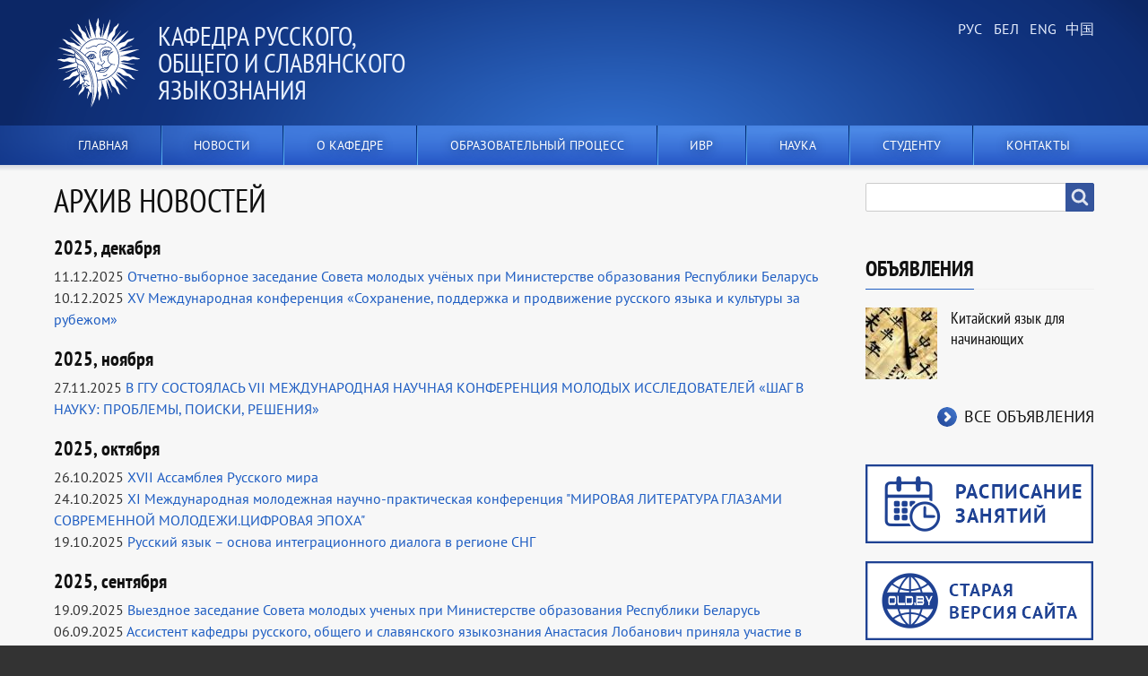

--- FILE ---
content_type: text/html; charset=UTF-8
request_url: http://slavic-lang.gsu.by/news_archive
body_size: 18272
content:
<!DOCTYPE html>
<html lang="ru" dir="ltr" prefix="content: http://purl.org/rss/1.0/modules/content/  dc: http://purl.org/dc/terms/  foaf: http://xmlns.com/foaf/0.1/  og: http://ogp.me/ns#  rdfs: http://www.w3.org/2000/01/rdf-schema#  schema: http://schema.org/  sioc: http://rdfs.org/sioc/ns#  sioct: http://rdfs.org/sioc/types#  skos: http://www.w3.org/2004/02/skos/core#  xsd: http://www.w3.org/2001/XMLSchema# " class="no-js adaptivetheme">
  <head>
    
    <meta charset="utf-8" />
<link rel="canonical" href="http://slavic-lang.gsu.by/news_archive" />
<meta name="Generator" content="Drupal 8 (https://www.drupal.org)" />
<meta name="MobileOptimized" content="width" />
<meta name="HandheldFriendly" content="true" />
<meta name="viewport" content="width=device-width, initial-scale=1.0" />
<link rel="shortcut icon" href="/themes/blue_gsu/favicon.png" type="image/png" />

    <link rel="dns-prefetch" href="//cdnjs.cloudflare.com"><title>Архив новостей | Кафедра русского, общего и славянского языкознания</title>
    <link rel="stylesheet" media="all" href="/libraries/slick/slick/slick.css?qt8oi4" />
<link rel="stylesheet" media="all" href="/modules/slick/css/layout/slick.module.css?qt8oi4" />
<link rel="stylesheet" media="all" href="/core/themes/stable/css/system/components/ajax-progress.module.css?qt8oi4" />
<link rel="stylesheet" media="all" href="/core/themes/stable/css/system/components/align.module.css?qt8oi4" />
<link rel="stylesheet" media="all" href="/core/themes/stable/css/system/components/autocomplete-loading.module.css?qt8oi4" />
<link rel="stylesheet" media="all" href="/core/themes/stable/css/system/components/fieldgroup.module.css?qt8oi4" />
<link rel="stylesheet" media="all" href="/core/themes/stable/css/system/components/container-inline.module.css?qt8oi4" />
<link rel="stylesheet" media="all" href="/core/themes/stable/css/system/components/clearfix.module.css?qt8oi4" />
<link rel="stylesheet" media="all" href="/core/themes/stable/css/system/components/details.module.css?qt8oi4" />
<link rel="stylesheet" media="all" href="/core/themes/stable/css/system/components/hidden.module.css?qt8oi4" />
<link rel="stylesheet" media="all" href="/core/themes/stable/css/system/components/item-list.module.css?qt8oi4" />
<link rel="stylesheet" media="all" href="/core/themes/stable/css/system/components/js.module.css?qt8oi4" />
<link rel="stylesheet" media="all" href="/core/themes/stable/css/system/components/nowrap.module.css?qt8oi4" />
<link rel="stylesheet" media="all" href="/core/themes/stable/css/system/components/position-container.module.css?qt8oi4" />
<link rel="stylesheet" media="all" href="/core/themes/stable/css/system/components/progress.module.css?qt8oi4" />
<link rel="stylesheet" media="all" href="/core/themes/stable/css/system/components/reset-appearance.module.css?qt8oi4" />
<link rel="stylesheet" media="all" href="/core/themes/stable/css/system/components/resize.module.css?qt8oi4" />
<link rel="stylesheet" media="all" href="/core/themes/stable/css/system/components/sticky-header.module.css?qt8oi4" />
<link rel="stylesheet" media="all" href="/core/themes/stable/css/system/components/system-status-counter.css?qt8oi4" />
<link rel="stylesheet" media="all" href="/core/themes/stable/css/system/components/system-status-report-counters.css?qt8oi4" />
<link rel="stylesheet" media="all" href="/core/themes/stable/css/system/components/system-status-report-general-info.css?qt8oi4" />
<link rel="stylesheet" media="all" href="/core/themes/stable/css/system/components/tabledrag.module.css?qt8oi4" />
<link rel="stylesheet" media="all" href="/core/themes/stable/css/system/components/tree-child.module.css?qt8oi4" />
<link rel="stylesheet" media="all" href="/modules/blazy/css/components/blazy.loading.css?qt8oi4" />
<link rel="stylesheet" media="all" href="/modules/back_to_top/css/back_to_top.css?qt8oi4" />
<link rel="stylesheet" media="all" href="/core/modules/layout_discovery/layouts/onecol/onecol.css?qt8oi4" />
<link rel="stylesheet" media="all" href="/libraries/slick/slick/slick-theme.css?qt8oi4" />
<link rel="stylesheet" media="all" href="/modules/slick/css/theme/slick.theme.css?qt8oi4" />
<link rel="stylesheet" media="all" href="/modules/slick/css/theme/slick.theme--default.css?qt8oi4" />
<link rel="stylesheet" media="all" href="/themes/blue_gsu/styles/css/components/webfonts.css?qt8oi4" />
<link rel="stylesheet" media="all" href="/themes/blue_gsu/styles/css/components/base.css?qt8oi4" />
<link rel="stylesheet" media="all" href="/themes/blue_gsu/styles/css/components/tables.css?qt8oi4" />
<link rel="stylesheet" media="all" href="/themes/blue_gsu/styles/css/components/form.css?qt8oi4" />
<link rel="stylesheet" media="all" href="/themes/blue_gsu/styles/css/components/field.css?qt8oi4" />
<link rel="stylesheet" media="all" href="/themes/blue_gsu/styles/css/components/image.css?qt8oi4" />
<link rel="stylesheet" media="all" href="/themes/blue_gsu/styles/css/components/page.css?qt8oi4" />
<link rel="stylesheet" media="all" href="/themes/blue_gsu/styles/css/components/block.css?qt8oi4" />
<link rel="stylesheet" media="all" href="/themes/blue_gsu/styles/css/components/block--branding.css?qt8oi4" />
<link rel="stylesheet" media="all" href="/themes/blue_gsu/styles/css/components/block--breadcrumb.css?qt8oi4" />
<link rel="stylesheet" media="all" href="/themes/blue_gsu/styles/css/components/node.css?qt8oi4" />
<link rel="stylesheet" media="all" href="/themes/blue_gsu/styles/css/components/user.css?qt8oi4" />
<link rel="stylesheet" media="all" href="/themes/blue_gsu/styles/css/components/views.css?qt8oi4" />
<link rel="stylesheet" media="all" href="/themes/blue_gsu/styles/css/components/menu.css?qt8oi4" />
<link rel="stylesheet" media="all" href="/themes/blue_gsu/styles/css/components/pagers.css?qt8oi4" />
<link rel="stylesheet" media="all" href="/themes/blue_gsu/styles/css/components/labels.css?qt8oi4" />
<link rel="stylesheet" media="all" href="/themes/blue_gsu/styles/css/components/markers.css?qt8oi4" />
<link rel="stylesheet" media="all" href="/themes/blue_gsu/styles/css/components/messages.css?qt8oi4" />
<link rel="stylesheet" media="all" href="/themes/blue_gsu/styles/css/components/print.css?qt8oi4" />
<link rel="stylesheet" media="all" href="/themes/blue_gsu/styles/css/generated/blue_gsu.layout.page.css?qt8oi4" />
<link rel="stylesheet" media="all" href="/themes/blue_gsu/styles/css/components/comments.css?qt8oi4" />
<link rel="stylesheet" media="all" href="/themes/blue_gsu/styles/css/components/contact-forms.css?qt8oi4" />
<link rel="stylesheet" media="all" href="/themes/blue_gsu/styles/css/components/block--language-switcher.css?qt8oi4" />
<link rel="stylesheet" media="all" href="/themes/blue_gsu/styles/css/components/search.css?qt8oi4" />
<link rel="stylesheet" media="all" href="/themes/blue_gsu/styles/css/components/taxonomy.css?qt8oi4" />
<link rel="stylesheet" media="all" href="/themes/blue_gsu/styles/css/components/responsive-tables.css?qt8oi4" />
<link rel="stylesheet" media="all" href="/themes/blue_gsu/styles/css/components/responsive-menus--slidedown.css?qt8oi4" />
<link rel="stylesheet" media="all" href="/themes/blue_gsu/styles/css/components/responsive-menus--dropmenu.css?qt8oi4" />
<link rel="stylesheet" media="all" href="/themes/blue_gsu/styles/css/components/responsive-menus.css?qt8oi4" />
<link rel="stylesheet" media="all" href="/themes/blue_gsu/styles/css/components/responsive-menus--accordion.css?qt8oi4" />
<link rel="stylesheet" media="all" href="/themes/blue_gsu/styles/css/components/ckeditor.css?qt8oi4" />
<link rel="stylesheet" media="all" href="/themes/blue_gsu/styles/css/components/color.css?qt8oi4" />
<link rel="stylesheet" media="all" href="/themes/blue_gsu/styles/css/components/tabs.css?qt8oi4" />
<link rel="stylesheet" media="all" href="/themes/blue_gsu/styles/css/components/jquery-ui.css?qt8oi4" />
<link rel="stylesheet" media="all" href="/themes/blue_gsu/styles/css/custom.css?qt8oi4" />

    <script src="/core/assets/vendor/modernizr/modernizr.min.js?v=3.3.1"></script>

  </head><body role="document" class="layout-type--page-layout user-logged-out path-not-frontpage path-news-archive site-name--кафедра-русского-общего-и-славянского-языкознания theme-name--blue-gsu">
        <a href="#block-blue-gsu-content" class="visually-hidden focusable skip-link">Перейти к основному содержанию</a>
    
      <div class="dialog-off-canvas-main-canvas" data-off-canvas-main-canvas>
    
<div class="page js-layout">
  <div data-at-row="header" class="l-header l-row">
  
  <header class="l-pr page__row pr-header regions-multiple" role="banner" id="masthead">
    <div class="l-rw regions container pr-header__rw arc--2 hr--1-2" data-at-regions="">
      <div  data-at-region="1" data-at-block-count="1" class="l-r region pr-header__header-first" id="rid-header-first"><div id="block-blue-gsu-branding" class="l-bl block block-branding block-config-provider--system block-plugin-id--system-branding-block has-logo has-name" id="system-branding-block">
  <div class="block__inner block-branding__inner">

    <div class="block__content block-branding__content site-branding"><a href="/index.php/" title="Главная" itemprop="url" rel="home" class="site-branding__logo-link"><img src="/sites/default/files/images/logo.svg" alt="Главная" itemprop="logo" class="site-branding__logo-img" /></a><span class="site-branding__text"><strong class="site-branding__name"><a href="/index.php/" title="Главная" itemprop="url" rel="home" class="site-branding__name-link">Кафедра русского, общего и славянского языкознания</a></strong></span></div></div>
</div>
</div><div  data-at-region="2" data-at-block-count="1" class="l-r region pr-header__header-second" id="rid-header-second"><div class="language-switcher-language-url l-bl block block-config-provider--language block-plugin-id--language-block-language-interface" id="block-pereklyuchatelyazyka"id="language-blocklanguage-interface">
  <div class="block__inner">

    <div class="block__content"><ul class="links"><li hreflang="ru" data-drupal-link-system-path="news_archive" class="ru is-active"><span class="ru__link-wrapper"><a href="/news_archive" class="ru__link is-active" hreflang="ru" data-drupal-link-system-path="news_archive">Russian</a></span></li><li hreflang="be" data-drupal-link-system-path="news_archive" class="be"><span class="be__link-wrapper"><a href="/be/news_archive" class="be__link" hreflang="be" data-drupal-link-system-path="news_archive">Belarusian</a></span></li><li hreflang="en" data-drupal-link-system-path="news_archive" class="en"><span class="en__link-wrapper"><a href="/en/news_archive" class="en__link" hreflang="en" data-drupal-link-system-path="news_archive">English</a></span></li><li hreflang="zh-hant" data-drupal-link-system-path="news_archive" class="zh-hant"><span class="zh-hant__link-wrapper"><a href="/zh-hant/news_archive" class="zh-hant__link" hreflang="zh-hant" data-drupal-link-system-path="news_archive">Chinese, Traditional</a></span></li></ul></div></div>
</div>
</div>
    </div>
  </header>
  
</div>
<div data-at-row="navbar" class="l-navbar l-row">
  
  <div class="l-pr page__row pr-navbar" id="navbar">
    <div class="l-rw regions container pr-navbar__rw arc--1 hr--1" data-at-regions="">
      <div  data-at-region="1" data-at-block-count="1" class="l-r region pr-navbar__navbar" id="rid-navbar"><svg style="display:none;">
    <symbol id="rm-toggle__icon--open" viewBox="0 0 1792 1792" preserveAspectRatio="xMinYMid meet">
    <path class="rm-toggle__icon__path" d="M1664 1344v128q0 26-19 45t-45 19h-1408q-26 0-45-19t-19-45v-128q0-26 19-45t45-19h1408q26 0 45 19t19 45zm0-512v128q0 26-19 45t-45 19h-1408q-26 0-45-19t-19-45v-128q0-26 19-45t45-19h1408q26 0 45 19t19 45zm0-512v128q0 26-19 45t-45 19h-1408q-26 0-45-19t-19-45v-128q0-26 19-45t45-19h1408q26 0 45 19t19 45z"/>
  </symbol>
    <symbol id="rm-toggle__icon--close" viewBox="0 0 1792 1792" preserveAspectRatio="xMinYMid meet">
    <path class="rm-toggle__icon__path" d="M1490 1322q0 40-28 68l-136 136q-28 28-68 28t-68-28l-294-294-294 294q-28 28-68 28t-68-28l-136-136q-28-28-28-68t28-68l294-294-294-294q-28-28-28-68t28-68l136-136q28-28 68-28t68 28l294 294 294-294q28-28 68-28t68 28l136 136q28 28 28 68t-28 68l-294 294 294 294q28 28 28 68z"/>
  </symbol>
</svg>
<nav role="navigation" aria-labelledby="block-blue-gsu-main-menu-menu" id="block-blue-gsu-main-menu" class="l-bl rm-block rm-config-provider--system rm-plugin-id--system-menu-block-main js-hide" id="system-menu-blockmain">
  <div class="rm-block__inner">
    <div class="rm-toggle">
      <button href="#rm-content" class="rm-toggle__link un-button" role='button' aria-controls="rm-content" aria-expanded="false">
                <svg class="rm-toggle__icon">
          <use id="rm-toggle__icon--use" xlink:href="#rm-toggle__icon--open"></use>
        </svg>
                <span class="rm-toggle__label" id="block-blue-gsu-main-menu-menu">Main menu</span>
      </button>
    </div><div class="rm-block__content" id="rm-content">
        <span id="rm-accordion-trigger" class="hidden">
            <button class="rm-accordion-trigger un-button" role='button' aria-controls="child-menu" aria-expanded="false">
              <svg class="rm-accordion-trigger__icon" viewBox="0 0 1792 1792" preserveAspectRatio="xMinYMid meet"><path d="M1600 736v192q0 40-28 68t-68 28h-416v416q0 40-28 68t-68 28h-192q-40 0-68-28t-28-68v-416h-416q-40 0-68-28t-28-68v-192q0-40 28-68t68-28h416v-416q0-40 28-68t68-28h192q40 0 68 28t28 68v416h416q40 0 68 28t28 68z"/></svg>
                            <span class="visually-hidden">Toggle sub-menu</span>
            </button>
          </span>
    <ul class="menu odd menu-level-1 menu-name--main">      
                          
      
            <li class="menu__item menu__item-title--главная" id="menu-name--main__">

        <span class="menu__link--wrapper">
          <a href="/index.php/" class="menu__link" data-drupal-link-system-path="&lt;front&gt;">Главная</a>
        </span>

        
      </li>      
                          
      
            <li class="menu__item menu__item-title--новости" id="menu-name--main__">

        <span class="menu__link--wrapper">
          <a href="/index.php/news" class="menu__link" data-drupal-link-system-path="news">Новости</a>
        </span>

        
      </li>                    
                          
      
            <li class="menu__item is-parent menu__item--expanded menu__item-title--о-кафедре" id="menu-name--main__-">

        <span class="menu__link--wrapper is-parent__wrapper">
          <a href="/index.php/about-us" class="menu__link" data-drupal-link-system-path="node/53">О кафедре</a>
        </span>

                  
    <ul      class="menu is-child even menu-level-2">      
                          
      
            <li class="menu__item menu__item-title--история-кафедры" id="menu-name--main__-">

        <span class="menu__link--wrapper">
          <a href="/index.php/history-of-chairs" class="menu__link" data-drupal-link-system-path="node/33">История кафедры</a>
        </span>

        
      </li>      
                          
      
            <li class="menu__item menu__item-title--сотрудники" id="menu-name--main__">

        <span class="menu__link--wrapper">
          <a href="/index.php/staff-list" class="menu__link" data-drupal-link-system-path="staff-list">Сотрудники</a>
        </span>

        
      </li>      
                          
      
            <li class="menu__item menu__item-title--специализации" id="menu-name--main__">

        <span class="menu__link--wrapper">
          <a href="/index.php/specializations" class="menu__link" data-drupal-link-system-path="node/35">Специализации</a>
        </span>

        
      </li>      
                          
      
            <li class="menu__item menu__item-title--филиалы-кафедры" id="menu-name--main__-">

        <span class="menu__link--wrapper">
          <a href="/index.php/branches-of-the-chair" class="menu__link" data-drupal-link-system-path="node/34">Филиалы кафедры</a>
        </span>

        
      </li>      
                          
      
            <li class="menu__item menu__item-title--фотогалерея" id="menu-name--main__">

        <span class="menu__link--wrapper">
          <a href="/index.php/node/54" class="menu__link" data-drupal-link-system-path="node/54">Фотогалерея</a>
        </span>

        
      </li></ul>
  
        
      </li>                    
                          
      
            <li class="menu__item is-parent menu__item--expanded menu__item--no-link menu__item-title--образовательный-процесс" id="menu-name--main__-">

        <span class="menu__link--wrapper is-parent__wrapper">
          <span class="menu__link">Образовательный процесс</span>
        </span>

                  
    <ul      class="menu is-child even menu-level-2">      
                          
      
            <li class="menu__item menu__item-title--дисциплины" id="menu-name--main__">

        <span class="menu__link--wrapper">
          <a href="/index.php/disciplines" class="menu__link" data-drupal-link-system-path="node/36">Дисциплины</a>
        </span>

        
      </li>      
                          
      
            <li class="menu__item menu__item-title--курсовику" id="menu-name--main__">

        <span class="menu__link--wrapper">
          <a href="/index.php/coursework" class="menu__link" data-drupal-link-system-path="node/39">Курсовику</a>
        </span>

        
      </li>      
                          
      
            <li class="menu__item menu__item-title--дипломнику" id="menu-name--main__">

        <span class="menu__link--wrapper">
          <a href="/index.php/materials-for-the-diploma" class="menu__link" data-drupal-link-system-path="node/38">Дипломнику</a>
        </span>

        
      </li>      
                          
      
            <li class="menu__item menu__item-title--заочнику" id="menu-name--main__">

        <span class="menu__link--wrapper">
          <a href="/index.php/node/47" class="menu__link" data-drupal-link-system-path="node/47">Заочнику</a>
        </span>

        
      </li>      
                          
      
            <li class="menu__item menu__item-title--учебно-методические-материалы" id="menu-name--main__-">

        <span class="menu__link--wrapper">
          <a href="/index.php/methodical-materials" class="menu__link" data-drupal-link-system-path="node/37">Учебно-методические материалы</a>
        </span>

        
      </li>      
                          
      
            <li class="menu__item menu__item-title--профориентация" id="menu-name--main__">

        <span class="menu__link--wrapper">
          <a href="/index.php/career-guidance" class="menu__link" data-drupal-link-system-path="taxonomy/term/12">Профориентация</a>
        </span>

        
      </li>      
                          
      
            <li class="menu__item menu__item-title--нормативная-база" id="menu-name--main__-">

        <span class="menu__link--wrapper">
          <a href="/index.php/node/55" class="menu__link" data-drupal-link-system-path="node/55">Нормативная база</a>
        </span>

        
      </li></ul>
  
        
      </li>                    
                          
      
            <li class="menu__item is-parent menu__item--expanded menu__item--no-link menu__item-title--ивр" id="menu-name--main__">

        <span class="menu__link--wrapper is-parent__wrapper">
          <span class="menu__link">ИВР</span>
        </span>

                  
    <ul      class="menu is-child even menu-level-2">      
                          
      
            <li class="menu__item menu__item-title--мероприятия" id="menu-name--main__">

        <span class="menu__link--wrapper">
          <a href="/index.php/iea" class="menu__link" data-drupal-link-system-path="taxonomy/term/25">Мероприятия</a>
        </span>

        
      </li>      
                          
      
            <li class="menu__item menu__item-title--волонтёрское-движение" id="menu-name--main__-">

        <span class="menu__link--wrapper">
          <a href="/index.php/volunteering" class="menu__link" data-drupal-link-system-path="taxonomy/term/29">Волонтёрское движение</a>
        </span>

        
      </li>      
                          
      
            <li class="menu__item menu__item-title--страница-куратора" id="menu-name--main__-">

        <span class="menu__link--wrapper">
          <a href="/index.php/%D1%81urators-page" class="menu__link" data-drupal-link-system-path="node/40">Страница куратора</a>
        </span>

        
      </li>      
                          
      
            <li class="menu__item menu__item-title--план-работы-кабинета-русской-лингвокультуры-на-2023-год" id="menu-name--main__-2023-">

        <span class="menu__link--wrapper">
          <a href="/index.php/work_plan_of_the_cabinet_of_russian_linguistic_culture_2023" class="menu__link" data-drupal-link-system-path="node/132">План работы Кабинета русской лингвокультуры на 2023 год</a>
        </span>

        
      </li></ul>
  
        
      </li>                    
                          
      
            <li class="menu__item is-parent menu__item--expanded menu__item--no-link menu__item-title--наука" id="menu-name--main__">

        <span class="menu__link--wrapper is-parent__wrapper">
          <span class="menu__link">Наука</span>
        </span>

                  
    <ul      class="menu is-child even menu-level-2">      
                          
      
            <li class="menu__item menu__item-title--общие-сведения" id="menu-name--main__-">

        <span class="menu__link--wrapper">
          <a href="/index.php/scientific-work" class="menu__link" data-drupal-link-system-path="node/41">Общие сведения</a>
        </span>

        
      </li>      
                          
      
            <li class="menu__item menu__item-title--публикации" id="menu-name--main__">

        <span class="menu__link--wrapper">
          <a href="/index.php/publications" class="menu__link" data-drupal-link-system-path="node/44">Публикации</a>
        </span>

        
      </li>      
                          
      
            <li class="menu__item menu__item-title--разработки-кафедры" id="menu-name--main__-">

        <span class="menu__link--wrapper">
          <a href="/index.php/scientific-developments" class="menu__link" data-drupal-link-system-path="node/42">Разработки кафедры</a>
        </span>

        
      </li>      
                          
      
            <li class="menu__item menu__item-title--студенческая-нир" id="menu-name--main__-">

        <span class="menu__link--wrapper">
          <a href="/index.php/student-research-work" class="menu__link" data-drupal-link-system-path="node/43">Студенческая НИР</a>
        </span>

        
      </li></ul>
  
        
      </li>                    
                          
      
            <li class="menu__item is-parent menu__item--expanded menu__item--no-link menu__item-title--студенту" id="menu-name--main__">

        <span class="menu__link--wrapper is-parent__wrapper">
          <span class="menu__link">Студенту</span>
        </span>

                  
    <ul      class="menu is-child even menu-level-2">      
            
      
            <li class="menu__item menu__item-title--студенческий-клуб" id="menu-name--main__-">

        <span class="menu__link--wrapper">
          <a href="http://ivr.gsu.by/stud-club" class="menu__link">Студенческий клуб</a>
        </span>

        
      </li>      
                          
      
            <li class="menu__item menu__item-title--полезные-ссылки" id="menu-name--main__-">

        <span class="menu__link--wrapper">
          <a href="/index.php/useful-links-for-the-student" class="menu__link" data-drupal-link-system-path="node/46">Полезные ссылки</a>
        </span>

        
      </li>      
                          
      
            <li class="menu__item menu__item-title--студенческие-газеты" id="menu-name--main__-">

        <span class="menu__link--wrapper">
          <a href="/index.php/student-newspaper" class="menu__link" data-drupal-link-system-path="node/45">Студенческие газеты</a>
        </span>

        
      </li></ul>
  
        
      </li>      
                          
      
            <li class="menu__item menu__item-title--контакты" id="menu-name--main__">

        <span class="menu__link--wrapper">
          <a href="/index.php/contacts" class="menu__link" data-drupal-link-system-path="contacts">Контакты</a>
        </span>

        
      </li></ul>
  

</div></div>
</nav>
</div>
    </div>
  </div>
  
</div>
<div data-at-row="main" class="l-main l-row">
  
  <div class="l-pr page__row pr-main regions-multiple" id="main-content">
    <div class="l-rw regions container pr-main__rw arc--2 hr--1-3" data-at-regions="">
      <div  data-at-region="1" data-at-block-count="6" class="l-r region pr-main__content" id="rid-content"><div data-drupal-messages-fallback class="hidden"></div><div id="block-blue-gsu-page-title" class="l-bl block block-config-provider--core block-plugin-id--page-title-block"id="page-title-block">
  <div class="block__inner">

    <div class="block__content">
  <h1 class="page__title">Архив новостей</h1>

</div></div>
</div>
<main id="block-blue-gsu-content" class="l-bl block block-main-content" role="main" id="system-main-block">
  
  <div class="views-element-container element-container-wrapper"><div class="view view-news-archive view-id-news_archive view-display-id-page_1 js-view-dom-id-553cb9405e719953f3f978603c276304945a2775385380379452f1056950cf84">
  
    
      
      <div class="view-content view-rows">
      <div class="item-list">
      <h3 class="item-list__title">2025, декабря</h3>
    <ul>
          <li class="item-list__item"><div class="views-field views-field-title"><span class="field-content">11.12.2025 <a href="/node/267" hreflang="ru">Отчетно-выборное заседание Совета молодых учёных при Министерстве образования Республики Беларусь</a> </span></div></li>
          <li class="item-list__item"><div class="views-field views-field-title"><span class="field-content">10.12.2025 <a href="/node/266" hreflang="ru">XV Международная конференция «Сохранение, поддержка и продвижение русского языка и культуры за рубежом»</a> </span></div></li>
      </ul>
</div>
<div class="item-list">
      <h3 class="item-list__title">2025, ноября</h3>
    <ul>
          <li class="item-list__item"><div class="views-field views-field-title"><span class="field-content">27.11.2025 <a href="/node/265" hreflang="ru">В ГГУ СОСТОЯЛАСЬ VII МЕЖДУНАРОДНАЯ НАУЧНАЯ КОНФЕРЕНЦИЯ МОЛОДЫХ ИССЛЕДОВАТЕЛЕЙ «ШАГ В НАУКУ: ПРОБЛЕМЫ, ПОИСКИ, РЕШЕНИЯ»</a> </span></div></li>
      </ul>
</div>
<div class="item-list">
      <h3 class="item-list__title">2025, октября</h3>
    <ul>
          <li class="item-list__item"><div class="views-field views-field-title"><span class="field-content">26.10.2025 <a href="/node/264" hreflang="ru">XVII Ассамблея Русского мира</a> </span></div></li>
          <li class="item-list__item"><div class="views-field views-field-title"><span class="field-content">24.10.2025 <a href="/node/263" hreflang="ru">ХI Международная молодежная научно-практическая конференция &quot;МИРОВАЯ ЛИТЕРАТУРА ГЛАЗАМИ СОВРЕМЕННОЙ МОЛОДЕЖИ.ЦИФРОВАЯ ЭПОХА&quot;</a> </span></div></li>
          <li class="item-list__item"><div class="views-field views-field-title"><span class="field-content">19.10.2025 <a href="/node/262" hreflang="ru">Русский язык – основа интеграционного диалога в регионе СНГ</a> </span></div></li>
      </ul>
</div>
<div class="item-list">
      <h3 class="item-list__title">2025, сентября</h3>
    <ul>
          <li class="item-list__item"><div class="views-field views-field-title"><span class="field-content">19.09.2025 <a href="/node/261" hreflang="ru">Выездное заседание Совета молодых ученых при Министерстве образования Республики Беларусь</a> </span></div></li>
          <li class="item-list__item"><div class="views-field views-field-title"><span class="field-content">06.09.2025 <a href="/node/260" hreflang="ru">Ассистент кафедры русского, общего и славянского языкознания Анастасия Лобанович приняла участие в Онлайн-интенсиве по русскому языку </a> </span></div></li>
      </ul>
</div>
<div class="item-list">
      <h3 class="item-list__title">2025, августа</h3>
    <ul>
          <li class="item-list__item"><div class="views-field views-field-title"><span class="field-content">28.08.2025 <a href="/node/259" hreflang="ru">Преподаватель филологического факультета принял участие в «Школе русского языка и русской народной культуры» в Тамбове</a> </span></div></li>
      </ul>
</div>
<div class="item-list">
      <h3 class="item-list__title">2025, июня</h3>
    <ul>
          <li class="item-list__item"><div class="views-field views-field-title"><span class="field-content">26.06.2025 <a href="/node/258" hreflang="ru">V Международная научно-практическая конференция «Проблемы современного востоковедения»</a> </span></div></li>
          <li class="item-list__item"><div class="views-field views-field-title"><span class="field-content">25.06.2025 <a href="/node/257" hreflang="ru">Белорусско-китайский молодежный форум</a> </span></div></li>
      </ul>
</div>
<div class="item-list">
      <h3 class="item-list__title">2025, мая</h3>
    <ul>
          <li class="item-list__item"><div class="views-field views-field-title"><span class="field-content">31.05.2025 <a href="/node/256" hreflang="ru">Викторина на знание русского языка для иностранных студентов</a> </span></div></li>
          <li class="item-list__item"><div class="views-field views-field-title"><span class="field-content">22.05.2025 <a href="/node/255" hreflang="ru">XVII Областной конкурс риторического мастерства </a> </span></div></li>
          <li class="item-list__item"><div class="views-field views-field-title"><span class="field-content">15.05.2025 <a href="/node/254" hreflang="ru">Лингвистический эрудит-турнир-2025</a> </span></div></li>
          <li class="item-list__item"><div class="views-field views-field-title"><span class="field-content">08.05.2025 <a href="/node/253" hreflang="ru">Международная патриотическая акция «Огонь памяти»</a> </span></div></li>
      </ul>
</div>
<div class="item-list">
      <h3 class="item-list__title">2025, апреля</h3>
    <ul>
          <li class="item-list__item"><div class="views-field views-field-title"><span class="field-content">26.04.2025 <a href="/node/252" hreflang="ru">«Это должен видеть каждый белорус»</a> </span></div></li>
          <li class="item-list__item"><div class="views-field views-field-title"><span class="field-content">24.04.2025 <a href="/node/251" hreflang="ru">Участие студенток-китаисток в V Международной конференции «Язык и перевод в контексте межкультурной коммуникации: актуальные вопросы и современные аспекты»</a> </span></div></li>
          <li class="item-list__item"><div class="views-field views-field-title"><span class="field-content">24.04.2025 <a href="/node/250" hreflang="ru">Заседание секции №8 «Языковое богатство русской и мировой культуры. Методика обучения иностранным языкам»</a> </span></div></li>
          <li class="item-list__item"><div class="views-field views-field-title"><span class="field-content">24.04.2025 <a href="/node/249" hreflang="ru">Блестящая победа филологов в IV Международной Державинской олимпиаде</a> </span></div></li>
          <li class="item-list__item"><div class="views-field views-field-title"><span class="field-content">22.04.2025 <a href="/node/248" hreflang="ru">Заседание секции №7 «Актуальные проблемы языкознания. Текст как объект филологического анализа» </a> </span></div></li>
          <li class="item-list__item"><div class="views-field views-field-title"><span class="field-content">22.04.2025 <a href="/node/247" hreflang="ru">ИТОГИ МЕЖДУНАРОДНОЙ ОЛИМПИАДЫ  «ФИЛОЛОГИЯ В ЦИФРОВОМ МИРЕ»</a> </span></div></li>
          <li class="item-list__item"><div class="views-field views-field-title"><span class="field-content">06.04.2025 <a href="/node/246" hreflang="ru">Тотальный диктант‒2025 состоялся!</a> </span></div></li>
          <li class="item-list__item"><div class="views-field views-field-title"><span class="field-content">03.04.2025 <a href="/node/245" hreflang="ru">Заседание секции №6 «Русский язык в синхронии и диахронии» </a> </span></div></li>
          <li class="item-list__item"><div class="views-field views-field-title"><span class="field-content">03.04.2025 <a href="/node/244" hreflang="ru">Итоги конкурса студенческих научных работ</a> </span></div></li>
          <li class="item-list__item"><div class="views-field views-field-title"><span class="field-content">03.04.2025 <a href="/node/243" hreflang="ru">День единения народов Беларуси и России</a> </span></div></li>
          <li class="item-list__item"><div class="views-field views-field-title"><span class="field-content">01.04.2025 <a href="/node/242" hreflang="ru">Вечер русской культуры</a> </span></div></li>
      </ul>
</div>
<div class="item-list">
      <h3 class="item-list__title">2025, марта</h3>
    <ul>
          <li class="item-list__item"><div class="views-field views-field-title"><span class="field-content">27.03.2025 <a href="/node/241" hreflang="ru">Тотальный диктант 2025</a> </span></div></li>
          <li class="item-list__item"><div class="views-field views-field-title"><span class="field-content">22.03.2025 <a href="/node/240" hreflang="ru">VIII Белорусская республиканская студенческая олимпиада по китайскому языку</a> </span></div></li>
          <li class="item-list__item"><div class="views-field views-field-title"><span class="field-content">14.03.2025 <a href="/node/239" hreflang="ru">Профориентационная работа на кафедре русской и мировой литературы</a> </span></div></li>
          <li class="item-list__item"><div class="views-field views-field-title"><span class="field-content">10.03.2025 <a href="/node/238" hreflang="ru">Дарья Дорогань – серебряный призер   международного конкурса научных постеров</a> </span></div></li>
          <li class="item-list__item"><div class="views-field views-field-title"><span class="field-content">04.03.2025 <a href="/node/237" hreflang="ru">Профориентационная беседа в ГУО «Средняя школа № 73</a> </span></div></li>
          <li class="item-list__item"><div class="views-field views-field-title"><span class="field-content">04.03.2025 <a href="/node/236" hreflang="ru">Гаазовские чтения</a> </span></div></li>
          <li class="item-list__item"><div class="views-field views-field-title"><span class="field-content">03.03.2025 <a href="/node/235" hreflang="ru">Профориентационная беседа</a> </span></div></li>
          <li class="item-list__item"><div class="views-field views-field-title"><span class="field-content">02.03.2025 <a href="/node/234" hreflang="ru">Студентки филологического факультета приняли участие в работе Школы молодого китаеведа</a> </span></div></li>
          <li class="item-list__item"><div class="views-field views-field-title"><span class="field-content">02.03.2025 <a href="/node/233" hreflang="ru"> Профориентационная работа в ГУО &quot;Гимназия № 56 г. Гомеля им. А. А. Вишневского&quot;</a> </span></div></li>
          <li class="item-list__item"><div class="views-field views-field-title"><span class="field-content">02.03.2025 <a href="/node/232" hreflang="ru"> Участие преподавателя филологического факультета в Скорининских чтениях</a> </span></div></li>
      </ul>
</div>
<div class="item-list">
      <h3 class="item-list__title">2025, февраля</h3>
    <ul>
          <li class="item-list__item"><div class="views-field views-field-title"><span class="field-content">21.02.2025 <a href="/node/231" hreflang="ru">Таямніцы роднай мовы</a> </span></div></li>
          <li class="item-list__item"><div class="views-field views-field-title"><span class="field-content">20.02.2025 <a href="/node/230" hreflang="ru">Цикл лекций для преподавателей и студентов филологического факультета </a> </span></div></li>
          <li class="item-list__item"><div class="views-field views-field-title"><span class="field-content">20.02.2025 <a href="/node/229" hreflang="ru">Магистрант А.И. Рагузова – участник научной конференции  в Казахстане</a> </span></div></li>
          <li class="item-list__item"><div class="views-field views-field-title"><span class="field-content">14.02.2025 <a href="/node/228" hreflang="ru">Участие студенток-китаисток во Второй международной научно-практической конференции &quot;Студенческие научные чтения&quot; </a> </span></div></li>
          <li class="item-list__item"><div class="views-field views-field-title"><span class="field-content">09.02.2025 <a href="/node/227" hreflang="ru">На «Правда Радио» прошел прямой эфир, посвященный Всемирному дню борьбы с ненормативной лексикой</a> </span></div></li>
      </ul>
</div>
<div class="item-list">
      <h3 class="item-list__title">2025, января</h3>
    <ul>
          <li class="item-list__item"><div class="views-field views-field-title"><span class="field-content">17.01.2025 <a href="/node/220" hreflang="ru">Программа VI Международной научной конференции молодых исследователей «Шаг в науку: проблемы, поиски, решения»</a> </span></div></li>
          <li class="item-list__item"><div class="views-field views-field-title"><span class="field-content">17.01.2025 <a href="/node/219" hreflang="ru">Программа проведения XII Международного культурно-образовательного и научного мероприятия «Славянские встречи»</a> </span></div></li>
          <li class="item-list__item"><div class="views-field views-field-title"><span class="field-content">17.01.2025 <a href="/node/218" hreflang="ru">Почему нужно поступать на филологический факультет ГГУ имени Ф. Скорины?</a> </span></div></li>
      </ul>
</div>
<div class="item-list">
      <h3 class="item-list__title">2024, декабря</h3>
    <ul>
          <li class="item-list__item"><div class="views-field views-field-title"><span class="field-content">30.12.2024 <a href="/node/217" hreflang="ru">Китайская культура глазами студентов</a> </span></div></li>
          <li class="item-list__item"><div class="views-field views-field-title"><span class="field-content">06.12.2024 <a href="/node/215" hreflang="ru">Время играет в нас</a> </span></div></li>
      </ul>
</div>
<div class="item-list">
      <h3 class="item-list__title">2024, ноября</h3>
    <ul>
          <li class="item-list__item"><div class="views-field views-field-title"><span class="field-content">28.11.2024 <a href="/node/212" hreflang="ru">Ознакомительный фрагмент практического пособия «Актуальная лексика и фразеология»  по дисциплине «Язык средств массовой коммуникации»</a> </span></div></li>
          <li class="item-list__item"><div class="views-field views-field-title"><span class="field-content">27.11.2024 <a href="/node/211" hreflang="ru">VI Международная научная конференция молодых исследователей</a> </span></div></li>
          <li class="item-list__item"><div class="views-field views-field-title"><span class="field-content">03.11.2024 <a href="/node/210" hreflang="ru">Классики пишут сегодня</a> </span></div></li>
      </ul>
</div>
<div class="item-list">
      <h3 class="item-list__title">2024, октября</h3>
    <ul>
          <li class="item-list__item"><div class="views-field views-field-title"><span class="field-content">28.10.2024 <a href="/node/209" hreflang="ru">Областная научно-практическая конференция учащихся по естественнонаучным и социально-гуманитарным направлениям «Поиск»</a> </span></div></li>
      </ul>
</div>
<div class="item-list">
      <h3 class="item-list__title">2024, сентября</h3>
    <ul>
          <li class="item-list__item"><div class="views-field views-field-title"><span class="field-content">29.09.2024 <a href="/node/206" hreflang="ru">Литературный диктант 2024</a> </span></div></li>
          <li class="item-list__item"><div class="views-field views-field-title"><span class="field-content">02.09.2024 <a href="/node/205" hreflang="ru">Летние курсы   в Восточно-Китайском педагогическом университете</a> </span></div></li>
      </ul>
</div>
<div class="item-list">
      <h3 class="item-list__title">2024, июня</h3>
    <ul>
          <li class="item-list__item"><div class="views-field views-field-title"><span class="field-content">27.06.2024 <a href="/node/204" hreflang="ru">IV Международная научно-практическая конференция «Проблемы современного востоковедения»</a> </span></div></li>
          <li class="item-list__item"><div class="views-field views-field-title"><span class="field-content">17.06.2024 <a href="/node/203" hreflang="ru">ПОЗДРАВЛЯЕМ С ПОБЕДОЙ В МЕЖДУНАРОДНОМ КОНКУРСЕ!</a> </span></div></li>
      </ul>
</div>
<div class="item-list">
      <h3 class="item-list__title">2024, мая</h3>
    <ul>
          <li class="item-list__item"><div class="views-field views-field-title"><span class="field-content">27.05.2024 <a href="/node/202" hreflang="ru">Представитель филологического факультета на III Республиканском форуме молодых ученых учреждений высшего образования</a> </span></div></li>
          <li class="item-list__item"><div class="views-field views-field-title"><span class="field-content">02.05.2024 <a href="/node/201" hreflang="ru">Межуниверситетская олимпиада по русскому языку среди иностранных студентов</a> </span></div></li>
          <li class="item-list__item"><div class="views-field views-field-title"><span class="field-content">02.05.2024 <a href="/node/200" hreflang="ru">Конкурс-викторина «Беларусь, Гомель, ГГУ»</a> </span></div></li>
      </ul>
</div>
<div class="item-list">
      <h3 class="item-list__title">2024, апреля</h3>
    <ul>
          <li class="item-list__item"><div class="views-field views-field-title"><span class="field-content">30.04.2024 <a href="/node/199" hreflang="ru">Анастасия Савошко – призер международной олимпиады «Philology in the digital world»</a> </span></div></li>
          <li class="item-list__item"><div class="views-field views-field-title"><span class="field-content">28.04.2024 <a href="/node/198" hreflang="ru">XVI Областной конкурс риторического мастерства</a> </span></div></li>
          <li class="item-list__item"><div class="views-field views-field-title"><span class="field-content">26.04.2024 <a href="/node/197" hreflang="ru">Лингвистический эрудит-турнир 2024</a> </span></div></li>
          <li class="item-list__item"><div class="views-field views-field-title"><span class="field-content">25.04.2024 <a href="/node/196" hreflang="ru">По следам великого поэта</a> </span></div></li>
          <li class="item-list__item"><div class="views-field views-field-title"><span class="field-content">11.04.2024 <a href="/node/195" hreflang="ru">ИТОГИ КОНКУРСА НА ЛУЧШУЮ СТУДЕНЧЕСКУЮ НАУЧНО-ИССЛЕДОВАТЕЛЬСКУЮ ЛАБОРАТОРИЮ 2024 ГОДА</a> </span></div></li>
          <li class="item-list__item"><div class="views-field views-field-title"><span class="field-content">10.04.2024 <a href="/node/194" hreflang="ru">Заседание секции №7 «Языковое богатство русской и мировой культуры» LIII студенческой научно-практической конференции филологического факультета</a> </span></div></li>
          <li class="item-list__item"><div class="views-field views-field-title"><span class="field-content">09.04.2024 <a href="/node/193" hreflang="ru">Аспирантка ГГУ имени Ф. Скорины в Шанхае</a> </span></div></li>
          <li class="item-list__item"><div class="views-field views-field-title"><span class="field-content">07.04.2024 <a href="/node/192" hreflang="ru">Заседание секции №6 «Русский язык в синхронии и диахронии» LIII студенческой научно-практической конференции филологического факультета </a> </span></div></li>
          <li class="item-list__item"><div class="views-field views-field-title"><span class="field-content">04.04.2024 <a href="/node/191" hreflang="ru">Слово о слове: научная конференция молодых филологов</a> </span></div></li>
          <li class="item-list__item"><div class="views-field views-field-title"><span class="field-content">04.04.2024 <a href="/node/190" hreflang="ru">Заседание секции №5 «Современный русский язык. Текст как объект филологического анализа» LIII студенческой научно-практической конференции филологического факультета</a> </span></div></li>
          <li class="item-list__item"><div class="views-field views-field-title"><span class="field-content">03.04.2024 <a href="/node/189" hreflang="ru">Что нужно знать о семейной жизни?</a> </span></div></li>
          <li class="item-list__item"><div class="views-field views-field-title"><span class="field-content">02.04.2024 <a href="/node/188" hreflang="ru">V Международный конкурс научных постеров: наша победа</a> </span></div></li>
      </ul>
</div>
<div class="item-list">
      <h3 class="item-list__title">2024, марта</h3>
    <ul>
          <li class="item-list__item"><div class="views-field views-field-title"><span class="field-content">28.03.2024 <a href="/node/187" hreflang="ru">Совместная конференция белорусских и российских филологов</a> </span></div></li>
          <li class="item-list__item"><div class="views-field views-field-title"><span class="field-content">28.03.2024 <a href="/node/186" hreflang="ru">На научной конференции в Санкт-Петербургском университете</a> </span></div></li>
          <li class="item-list__item"><div class="views-field views-field-title"><span class="field-content">26.03.2024 <a href="/node/185" hreflang="ru">Открытая конференция учебно-исследовательских работ  «Свободный выбор»</a> </span></div></li>
          <li class="item-list__item"><div class="views-field views-field-title"><span class="field-content">21.03.2024 <a href="/node/184" hreflang="ru">IV Межвузовская студенческая олимпиада по русскому языку и культуре речи для неязыковых специальностей</a> </span></div></li>
          <li class="item-list__item"><div class="views-field views-field-title"><span class="field-content">16.03.2024 <a href="/node/183" hreflang="ru">VII Белорусская республиканская студенческая олимпиада по китайскому языку</a> </span></div></li>
          <li class="item-list__item"><div class="views-field views-field-title"><span class="field-content">03.03.2024 <a href="/node/182" hreflang="ru">Студенты-китаисты филологического факультета успешно выступили в VII Республиканской школе молодого китаеведа – 2024</a> </span></div></li>
      </ul>
</div>
<div class="item-list">
      <h3 class="item-list__title">2024, февраля</h3>
    <ul>
          <li class="item-list__item"><div class="views-field views-field-title"><span class="field-content">21.02.2024 <a href="/node/181" hreflang="ru">День родного языка</a> </span></div></li>
          <li class="item-list__item"><div class="views-field views-field-title"><span class="field-content">08.02.2024 <a href="/node/180" hreflang="ru">Падведзены папярэднія вынікі ХХХ Рэспубліканскага конкурса навуковых работ студэнтаў</a> </span></div></li>
      </ul>
</div>
<div class="item-list">
      <h3 class="item-list__title">2024, января</h3>
    <ul>
          <li class="item-list__item"><div class="views-field views-field-title"><span class="field-content">19.01.2024 <a href="/node/179" hreflang="ru">Я художник, я так вижу</a> </span></div></li>
      </ul>
</div>
<div class="item-list">
      <h3 class="item-list__title">2023, декабря</h3>
    <ul>
          <li class="item-list__item"><div class="views-field views-field-title"><span class="field-content">19.12.2023 <a href="/node/178" hreflang="ru">Поступаем на филфак!</a> </span></div></li>
          <li class="item-list__item"><div class="views-field views-field-title"><span class="field-content">08.12.2023 <a href="/node/177" hreflang="ru">XIII Международная конференция «Сохранение, поддержка и продвижение русской культуры и языка за рубежом»</a> </span></div></li>
      </ul>
</div>
<div class="item-list">
      <h3 class="item-list__title">2023, ноября</h3>
    <ul>
          <li class="item-list__item"><div class="views-field views-field-title"><span class="field-content">30.11.2023 <a href="/node/176" hreflang="ru">Круглый стол «Язык. Культура. Коммуникация»</a> </span></div></li>
          <li class="item-list__item"><div class="views-field views-field-title"><span class="field-content">29.11.2023 <a href="/node/175" hreflang="ru">Шаг в науку 2023</a> </span></div></li>
          <li class="item-list__item"><div class="views-field views-field-title"><span class="field-content">28.11.2023 <a href="/node/174" hreflang="ru">Лекция приглашенного преподавателя </a> </span></div></li>
          <li class="item-list__item"><div class="views-field views-field-title"><span class="field-content">22.11.2023 <a href="/node/173" hreflang="ru">Важные экскурсии</a> </span></div></li>
      </ul>
</div>
<div class="item-list">
      <h3 class="item-list__title">2023, октября</h3>
    <ul>
          <li class="item-list__item"><div class="views-field views-field-title"><span class="field-content">27.10.2023 <a href="/node/172" hreflang="ru">«ВИТЕБСКИЙ ЛИСТОПАД» 2023</a> </span></div></li>
          <li class="item-list__item"><div class="views-field views-field-title"><span class="field-content">27.10.2023 <a href="/node/171" hreflang="ru">Поэтический вечер</a> </span></div></li>
          <li class="item-list__item"><div class="views-field views-field-title"><span class="field-content">27.10.2023 <a href="/node/170" hreflang="ru">МИРОВАЯ ЛИТЕРАТУРА ГЛАЗАМИ СОВРЕМЕННОЙ МОЛОДЕЖИ</a> </span></div></li>
          <li class="item-list__item"><div class="views-field views-field-title"><span class="field-content">23.10.2023 <a href="/node/169" hreflang="ru">XXII Гимназическая научно-практическая конференция «Познание мира: от научной гипотезы к открытию!»</a> </span></div></li>
      </ul>
</div>
<div class="item-list">
      <h3 class="item-list__title">2023, августа</h3>
    <ul>
          <li class="item-list__item"><div class="views-field views-field-title"><span class="field-content">30.08.2023 <a href="/node/168" hreflang="ru">Преподаватель филологического факультета прошла двухнедельное повышение квалификации в Санкт-Петербурге</a> </span></div></li>
      </ul>
</div>
<div class="item-list">
      <h3 class="item-list__title">2023, июля</h3>
    <ul>
          <li class="item-list__item"><div class="views-field views-field-title"><span class="field-content">01.07.2023 <a href="/node/167" hreflang="ru">III Международная научно-практической конференция «Проблемы современного востоковедения»</a> </span></div></li>
      </ul>
</div>
<div class="item-list">
      <h3 class="item-list__title">2023, июня</h3>
    <ul>
          <li class="item-list__item"><div class="views-field views-field-title"><span class="field-content">22.06.2023 <a href="/node/166" hreflang="ru">Награждение лауреатов XXIX Республиканского конкурса научных работ студентов</a> </span></div></li>
          <li class="item-list__item"><div class="views-field views-field-title"><span class="field-content">12.06.2023 <a href="/node/165" hreflang="ru">ПОЗДРАВЛЯЕМ С ПОБЕДОЙ НА МЕЖДУНАРОДНОЙ ОЛИМПИАДЕ «РУССКОЕ СЛОВО»!</a> </span></div></li>
          <li class="item-list__item"><div class="views-field views-field-title"><span class="field-content">08.06.2023 <a href="/node/164" hreflang="ru">«Он победил и время, и пространство» (А. Ахматова)</a> </span></div></li>
          <li class="item-list__item"><div class="views-field views-field-title"><span class="field-content">08.06.2023 <a href="/node/163" hreflang="ru">ПОЗДРАВЛЯЕМ АННУ ЛЕБЕДЕВУ!</a> </span></div></li>
      </ul>
</div>
<div class="item-list">
      <h3 class="item-list__title">2023, мая</h3>
    <ul>
          <li class="item-list__item"><div class="views-field views-field-title"><span class="field-content">29.05.2023 <a href="/node/162" hreflang="ru">#ЧитайГомель-2023</a> </span></div></li>
          <li class="item-list__item"><div class="views-field views-field-title"><span class="field-content">25.05.2023 <a href="/node/161" hreflang="ru">Тематическое мероприятие «Созвездие славянских языков», посвященное Дню славянской письменности и культуры, прошло на филологическом факультете</a> </span></div></li>
          <li class="item-list__item"><div class="views-field views-field-title"><span class="field-content">25.05.2023 <a href="/node/160" hreflang="ru">Лингвистический эрудит-турнир-2023</a> </span></div></li>
          <li class="item-list__item"><div class="views-field views-field-title"><span class="field-content">24.05.2023 <a href="/node/159" hreflang="ru">Заседание научного кружка 23 мая 2023 года</a> </span></div></li>
          <li class="item-list__item"><div class="views-field views-field-title"><span class="field-content">24.05.2023 <a href="/node/158" hreflang="ru">МЛЪВИЦА СЛОВЕНЬСКА</a> </span></div></li>
          <li class="item-list__item"><div class="views-field views-field-title"><span class="field-content">24.05.2023 <a href="/node/157" hreflang="ru">Научно-практический семинар &quot;Информационные технологии в образовании&quot;</a> </span></div></li>
          <li class="item-list__item"><div class="views-field views-field-title"><span class="field-content">21.05.2023 <a href="/node/156" hreflang="ru">Культурно-образовательный проект, посвященный наследию Александра Островского</a> </span></div></li>
          <li class="item-list__item"><div class="views-field views-field-title"><span class="field-content">20.05.2023 <a href="/node/155" hreflang="ru">&quot;Не оставляя места суесловию&quot;</a> </span></div></li>
          <li class="item-list__item"><div class="views-field views-field-title"><span class="field-content">19.05.2023 <a href="/node/154" hreflang="ru">К 200-летию со дня рождения А. Н. Островского</a> </span></div></li>
          <li class="item-list__item"><div class="views-field views-field-title"><span class="field-content">03.05.2023 <a href="/node/153" hreflang="ru">М. ЕЖОВА и Т. МОИСЕЕНКО – ПОБЕДИТЕЛИ МЕЖДУНАРОДНОЙ ОЛИМПИАДЫ «ФИЛОЛОГИЯ В ЦИФРОВОМ МИРЕ»</a> </span></div></li>
      </ul>
</div>
<div class="item-list">
      <h3 class="item-list__title">2023, апреля</h3>
    <ul>
          <li class="item-list__item"><div class="views-field views-field-title"><span class="field-content">12.04.2023 <a href="/node/152" hreflang="ru">Заседание секции №7 «Языковое богатство русской и мировой культуры» LII студенческой научной конференции филологического факультета «Дни студенческой науки: Актуальные вопросы языкознания и литературоведения»</a> </span></div></li>
          <li class="item-list__item"><div class="views-field views-field-title"><span class="field-content">12.04.2023 <a href="/node/151" hreflang="ru">Заседание секции №6 «Современный русский язык (структурный, семантический и прагматический аспекты)» LII студенческой научной конференции филологического факультета «Дни студенческой науки: Актуальные вопросы языкознания и литературоведения»</a> </span></div></li>
          <li class="item-list__item"><div class="views-field views-field-title"><span class="field-content">12.04.2023 <a href="/node/150" hreflang="ru">Заседание секции № 5 «Методика преподавания языка» LII студенческой научной конференции филологического факультета &quot;Дни студенческой науки: Актуальные вопросы языкознания и литературоведения&quot;</a> </span></div></li>
          <li class="item-list__item"><div class="views-field views-field-title"><span class="field-content">11.04.2023 <a href="/node/149" hreflang="ru">Второе место на II Державинской олимпиаде у Марии Шавешян</a> </span></div></li>
          <li class="item-list__item"><div class="views-field views-field-title"><span class="field-content">05.04.2023 <a href="/node/148" hreflang="ru">ИТОГИ КОНКУРСА СНИЛ ГГУ ИМЕНИ Ф. СКОРИНЫ НА ВЫДВИЖЕНИЕ К ПООЩРЕНИЮ СПЕЦИАЛЬНЫМ ФОНДОМ ПРЕЗИДЕНТА РЕСПУБЛИКИ БЕЛАРУСЬ</a> </span></div></li>
          <li class="item-list__item"><div class="views-field views-field-title"><span class="field-content">05.04.2023 <a href="/node/147" hreflang="ru">Конкурс СНИЛ ГГУ имени Ф. Скорины: 1 этап</a> </span></div></li>
          <li class="item-list__item"><div class="views-field views-field-title"><span class="field-content">04.04.2023 <a href="/node/146" hreflang="ru">Нас объединяет наука</a> </span></div></li>
      </ul>
</div>
<div class="item-list">
      <h3 class="item-list__title">2023, марта</h3>
    <ul>
          <li class="item-list__item"><div class="views-field views-field-title"><span class="field-content">29.03.2023 <a href="/node/145" hreflang="ru">Лицеисты в гостях у филологов</a> </span></div></li>
          <li class="item-list__item"><div class="views-field views-field-title"><span class="field-content">24.03.2023 <a href="/node/144" hreflang="ru">Живёт писатель по соседству</a> </span></div></li>
          <li class="item-list__item"><div class="views-field views-field-title"><span class="field-content">23.03.2023 <a href="/node/143" hreflang="ru">Анастасия Ефременко и Мария Шавешян - победители международного конкурса научных постеров</a> </span></div></li>
          <li class="item-list__item"><div class="views-field views-field-title"><span class="field-content">20.03.2023 <a href="/node/142" hreflang="ru">На республиканской студенческой олимпиаде по китайскому языку</a> </span></div></li>
          <li class="item-list__item"><div class="views-field views-field-title"><span class="field-content">10.03.2023 <a href="/node/141" hreflang="ru">Падведзены вынікі міжнароднага даследчага марафону</a> </span></div></li>
          <li class="item-list__item"><div class="views-field views-field-title"><span class="field-content">06.03.2023 <a href="/node/140" hreflang="ru">На конференции по китаеведению в МГЛУ</a> </span></div></li>
      </ul>
</div>
<div class="item-list">
      <h3 class="item-list__title">2023, февраля</h3>
    <ul>
          <li class="item-list__item"><div class="views-field views-field-title"><span class="field-content">28.02.2023 <a href="/node/139" hreflang="ru">Итоги Международного конкурса «Русский диктант онлайн»</a> </span></div></li>
          <li class="item-list__item"><div class="views-field views-field-title"><span class="field-content">22.02.2023 <a href="/node/138" hreflang="ru">Литературный диктант в областной библиотеке</a> </span></div></li>
          <li class="item-list__item"><div class="views-field views-field-title"><span class="field-content">21.02.2023 <a href="/node/137" hreflang="ru">Рубеж веков для школяриков</a> </span></div></li>
          <li class="item-list__item"><div class="views-field views-field-title"><span class="field-content">16.02.2023 <a href="/node/136" hreflang="ru">Встреча на филологическом</a> </span></div></li>
          <li class="item-list__item"><div class="views-field views-field-title"><span class="field-content">09.02.2023 <a href="/node/135" hreflang="ru">&quot;Культурная среда&quot;</a> </span></div></li>
          <li class="item-list__item"><div class="views-field views-field-title"><span class="field-content">09.02.2023 <a href="/node/134" hreflang="ru">Профориентационная встреча</a> </span></div></li>
          <li class="item-list__item"><div class="views-field views-field-title"><span class="field-content">08.02.2023 <a href="/node/133" hreflang="ru">Победители акции «Фестиваль сочинений РусФест»</a> </span></div></li>
      </ul>
</div>
<div class="item-list">
      <h3 class="item-list__title">2023, января</h3>
    <ul>
          <li class="item-list__item"><div class="views-field views-field-title"><span class="field-content">26.01.2023 <a href="/node/131" hreflang="ru">Русский диктант в Татьянин день</a> </span></div></li>
      </ul>
</div>
<div class="item-list">
      <h3 class="item-list__title">2022, декабря</h3>
    <ul>
          <li class="item-list__item"><div class="views-field views-field-title"><span class="field-content">20.12.2022 <a href="/node/130" hreflang="ru">Победитель конкурса «Русский язык: моя формула успеха»</a> </span></div></li>
          <li class="item-list__item"><div class="views-field views-field-title"><span class="field-content">08.12.2022 <a href="/node/129" hreflang="ru">Международный конкурс «Моя любимая книга»</a> </span></div></li>
          <li class="item-list__item"><div class="views-field views-field-title"><span class="field-content">01.12.2022 <a href="/node/128" hreflang="ru">Шаг в науку</a> </span></div></li>
      </ul>
</div>
<div class="item-list">
      <h3 class="item-list__title">2022, ноября</h3>
    <ul>
          <li class="item-list__item"><div class="views-field views-field-title"><span class="field-content">28.11.2022 <a href="/node/127" hreflang="ru">О русской культуре и языке</a> </span></div></li>
          <li class="item-list__item"><div class="views-field views-field-title"><span class="field-content">24.11.2022 <a href="/node/126" hreflang="ru">Научный кружок «Актуальные проблемы исторической лексикологии и этимологии»</a> </span></div></li>
          <li class="item-list__item"><div class="views-field views-field-title"><span class="field-content">14.11.2022 <a href="/node/125" hreflang="ru">Альманах &quot;Пралеска&quot;</a> </span></div></li>
          <li class="item-list__item"><div class="views-field views-field-title"><span class="field-content">08.11.2022 <a href="/node/124" hreflang="ru">Симпозиум молодых исследователей в Румынии</a> </span></div></li>
          <li class="item-list__item"><div class="views-field views-field-title"><span class="field-content">03.11.2022 <a href="/node/123" hreflang="ru">Дипломы 1 степени</a> </span></div></li>
          <li class="item-list__item"><div class="views-field views-field-title"><span class="field-content">02.11.2022 <a href="/node/122" hreflang="ru">Литературная гостиная</a> </span></div></li>
      </ul>
</div>
<div class="item-list">
      <h3 class="item-list__title">2022, октября</h3>
    <ul>
          <li class="item-list__item"><div class="views-field views-field-title"><span class="field-content">27.10.2022 <a href="/node/121" hreflang="ru">Научный кружок</a> </span></div></li>
          <li class="item-list__item"><div class="views-field views-field-title"><span class="field-content">20.10.2022 <a href="/node/120" hreflang="ru">Осенняя сессия Русфеста </a> </span></div></li>
          <li class="item-list__item"><div class="views-field views-field-title"><span class="field-content">20.10.2022 <a href="/node/119" hreflang="ru">Международная молодежная научно-практическая конференция «Мировая литература глазами современной молодежи. Цифровая эпоха»</a> </span></div></li>
      </ul>
</div>
<div class="item-list">
      <h3 class="item-list__title">2022, августа</h3>
    <ul>
          <li class="item-list__item"><div class="views-field views-field-title"><span class="field-content">29.08.2022 <a href="/node/116" hreflang="ru">Повышение квалификации</a> </span></div></li>
      </ul>
</div>
<div class="item-list">
      <h3 class="item-list__title">2022, июля</h3>
    <ul>
          <li class="item-list__item"><div class="views-field views-field-title"><span class="field-content">11.07.2022 <a href="/node/115" hreflang="ru">Гордимся нашими коллегами </a> </span></div></li>
      </ul>
</div>
<div class="item-list">
      <h3 class="item-list__title">2022, июня</h3>
    <ul>
          <li class="item-list__item"><div class="views-field views-field-title"><span class="field-content">27.06.2022 <a href="/node/114" hreflang="ru">Преподаватели кафедры русского, общего и славянского языкознания от души поздравляют студентов, успешно сдавших государственные экзамены и защитивших дипломные работы! В добрый путь!</a> </span></div></li>
          <li class="item-list__item"><div class="views-field views-field-title"><span class="field-content">09.06.2022 <a href="/node/113" hreflang="ru">Пушкинский диктант - 2022: итоги</a> </span></div></li>
          <li class="item-list__item"><div class="views-field views-field-title"><span class="field-content">09.06.2022 <a href="/node/112" hreflang="ru">Пушкинский праздник в Гомеле </a> </span></div></li>
          <li class="item-list__item"><div class="views-field views-field-title"><span class="field-content">07.06.2022 <a href="/node/111" hreflang="ru">ПОЗДРАВЛЯЕМ С ПОБЕДОЙ НА МЕЖДУНАРОДНОЙ ОЛИМПИАДЕ «РУССКОЕ СЛОВО»!</a> </span></div></li>
          <li class="item-list__item"><div class="views-field views-field-title"><span class="field-content">04.06.2022 <a href="/node/110" hreflang="ru">ОНЛАЙН-ОЛИМПИАДА ПО СТАРОСЛАВЯНСКОМУ ЯЗЫКУ</a> </span></div></li>
          <li class="item-list__item"><div class="views-field views-field-title"><span class="field-content">01.06.2022 <a href="/node/109" hreflang="ru">IV областной фестиваль #ЧитайГомель</a> </span></div></li>
          <li class="item-list__item"><div class="views-field views-field-title"><span class="field-content">01.06.2022 <a href="/node/108" hreflang="ru">Диспут на тему «Диспут на тему «Культура речи как зеркало духовной культуры»</a> </span></div></li>
      </ul>
</div>
<div class="item-list">
      <h3 class="item-list__title">2022, мая</h3>
    <ul>
          <li class="item-list__item"><div class="views-field views-field-title"><span class="field-content">27.05.2022 <a href="/node/107" hreflang="ru">Открытое заседание студенческого научного кружка </a> </span></div></li>
          <li class="item-list__item"><div class="views-field views-field-title"><span class="field-content">25.05.2022 <a href="/node/106" hreflang="ru">На міжнароднай канферэнцыі  “Фенаменалогія транспарта ў літаратуры”</a> </span></div></li>
          <li class="item-list__item"><div class="views-field views-field-title"><span class="field-content">25.05.2022 <a href="/node/105" hreflang="ru">БОГАТСТВО СЛАВЯНСКИХ НАРОДОВ</a> </span></div></li>
          <li class="item-list__item"><div class="views-field views-field-title"><span class="field-content">25.05.2022 <a href="/node/104" hreflang="ru">МЛЪВИЦА СЛОВЕНЬСКА</a> </span></div></li>
          <li class="item-list__item"><div class="views-field views-field-title"><span class="field-content">23.05.2022 <a href="/node/103" hreflang="ru">XIII областной конкурс риторического мастерства</a> </span></div></li>
          <li class="item-list__item"><div class="views-field views-field-title"><span class="field-content">22.05.2022 <a href="/node/102" hreflang="ru">Встреча с учителем-методистом</a> </span></div></li>
          <li class="item-list__item"><div class="views-field views-field-title"><span class="field-content">19.05.2022 <a href="/node/101" hreflang="ru">Фестиваль &quot;Интер-ГГУ&quot; 2022 - концерт для иностранных студентов</a> </span></div></li>
          <li class="item-list__item"><div class="views-field views-field-title"><span class="field-content">19.05.2022 <a href="/node/100" hreflang="ru">Фестиваль «Интер-ГГУ» 2022</a> </span></div></li>
          <li class="item-list__item"><div class="views-field views-field-title"><span class="field-content">16.05.2022 <a href="/node/99" hreflang="ru">А.КОПНИНОВА и К.МИНОВА – ПОБЕДИТЕЛИ ОЛИМПИАДЫ В МАГНИТОГОРСКЕ</a> </span></div></li>
          <li class="item-list__item"><div class="views-field views-field-title"><span class="field-content">09.05.2022 <a href="/node/97" hreflang="ru">Республиканский фестиваль военно-патриотической песни</a> </span></div></li>
          <li class="item-list__item"><div class="views-field views-field-title"><span class="field-content">05.05.2022 <a href="/node/96" hreflang="ru">Мария Чешенко - победитель международного конкурса научных постеров</a> </span></div></li>
          <li class="item-list__item"><div class="views-field views-field-title"><span class="field-content">05.05.2022 <a href="/node/95" hreflang="ru">Исследование этимологии на заседании научного кружка </a> </span></div></li>
      </ul>
</div>
<div class="item-list">
      <h3 class="item-list__title">2022, апреля</h3>
    <ul>
          <li class="item-list__item"><div class="views-field views-field-title"><span class="field-content">28.04.2022 <a href="/node/94" hreflang="ru">На конференции по современной лингвистике </a> </span></div></li>
          <li class="item-list__item"><div class="views-field views-field-title"><span class="field-content">22.04.2022 <a href="/node/93" hreflang="ru">ФИЛОЛОГИЯ, МЕЖКУЛЬТУРНАЯ КОММУНИКАЦИЯ И ПЕРЕВОД В XXI ВЕКЕ</a> </span></div></li>
          <li class="item-list__item"><div class="views-field views-field-title"><span class="field-content">16.04.2022 <a href="/node/92" hreflang="ru">Республиканский субботник</a> </span></div></li>
          <li class="item-list__item"><div class="views-field views-field-title"><span class="field-content">16.04.2022 <a href="/node/91" hreflang="ru">Республиканский субботник 16 апреля 2022</a> </span></div></li>
          <li class="item-list__item"><div class="views-field views-field-title"><span class="field-content">14.04.2022 <a href="/node/90" hreflang="ru">Секция студенческой научной конференции &quot;Фразеология. Паремиология. Язык художественных произведений&quot;</a> </span></div></li>
          <li class="item-list__item"><div class="views-field views-field-title"><span class="field-content">14.04.2022 <a href="/node/89" hreflang="ru">Секция студенческой научной конференции &quot;История русского языка. Ономастика&quot; </a> </span></div></li>
          <li class="item-list__item"><div class="views-field views-field-title"><span class="field-content">14.04.2022 <a href="/node/88" hreflang="ru">Секция студенческой научной конференции &quot;Современный русский язык (структурный, семантический, стилистический, дидактический аспекты). Язык интернет-пространства&quot; </a> </span></div></li>
          <li class="item-list__item"><div class="views-field views-field-title"><span class="field-content">11.04.2022 <a href="/node/87" hreflang="ru">Тотальный диктант 2022 состоялся!</a> </span></div></li>
          <li class="item-list__item"><div class="views-field views-field-title"><span class="field-content">10.04.2022 <a href="/node/86" hreflang="ru">Фестиваль дружбы</a> </span></div></li>
      </ul>
</div>
<div class="item-list">
      <h3 class="item-list__title">2022, марта</h3>
    <ul>
          <li class="item-list__item"><div class="views-field views-field-title"><span class="field-content">31.03.2022 <a href="/node/85" hreflang="ru">Республиканская олимпиада по китайскому языку среди студентов</a> </span></div></li>
          <li class="item-list__item"><div class="views-field views-field-title"><span class="field-content">29.03.2022 <a href="/node/84" hreflang="ru">Заседание научного кружка </a> </span></div></li>
          <li class="item-list__item"><div class="views-field views-field-title"><span class="field-content">29.03.2022 <a href="/node/83" hreflang="ru">Международная научная конференция в Самарском университете</a> </span></div></li>
          <li class="item-list__item"><div class="views-field views-field-title"><span class="field-content">24.03.2022 <a href="/node/82" hreflang="ru">День поэзии</a> </span></div></li>
          <li class="item-list__item"><div class="views-field views-field-title"><span class="field-content">21.03.2022 <a href="/node/81" hreflang="ru">Предметные олимпиады</a> </span></div></li>
      </ul>
</div>
<div class="item-list">
      <h3 class="item-list__title">2022, января</h3>
    <ul>
          <li class="item-list__item"><div class="views-field views-field-title"><span class="field-content">20.01.2022 <a href="/node/80" hreflang="ru">ЕДИ &quot;Конституция Республики Беларусь как основа единства нации и сохранения исторической памяти народа&quot; на кафедре русского, общего и славянского языкознания</a> </span></div></li>
      </ul>
</div>
<div class="item-list">
      <h3 class="item-list__title">2021, декабря</h3>
    <ul>
          <li class="item-list__item"><div class="views-field views-field-title"><span class="field-content">20.12.2021 <a href="/node/79" hreflang="ru">Гармония таланта</a> </span></div></li>
      </ul>
</div>
<div class="item-list">
      <h3 class="item-list__title">2021, ноября</h3>
    <ul>
          <li class="item-list__item"><div class="views-field views-field-title"><span class="field-content">26.11.2021 <a href="/node/78" hreflang="ru">Диплом полуфиналиста</a> </span></div></li>
          <li class="item-list__item"><div class="views-field views-field-title"><span class="field-content">25.11.2021 <a href="/node/77" hreflang="ru">Фразеологи-слависты в Гомеле</a> </span></div></li>
          <li class="item-list__item"><div class="views-field views-field-title"><span class="field-content">14.11.2021 <a href="/node/75" hreflang="ru">III МЕЖДУНАРОДНАЯ КОНФЕРЕНЦИЯ СТУДЕНТОВ И МОЛОДЫХ ИССЛЕДОВАТЕЛЕЙ «РУССКИЙ ЯЗЫК В КОНТЕКСТЕ ОТКРЫТОГО ДИАЛОГА ЯЗЫКОВ И КУЛЬТУР»</a> </span></div></li>
      </ul>
</div>
<div class="item-list">
      <h3 class="item-list__title">2020, декабря</h3>
    <ul>
          <li class="item-list__item"><div class="views-field views-field-title"><span class="field-content">22.12.2020 <a href="/node/50" hreflang="ru">К диалогу готовы!</a> </span></div></li>
      </ul>
</div>
<div class="item-list">
      <h3 class="item-list__title">2020, ноября</h3>
    <ul>
          <li class="item-list__item"><div class="views-field views-field-title"><span class="field-content">25.11.2020 <a href="/node/49" hreflang="ru">Чтобы помнили... в ГГУ прошла выставка «Память народа в надёжных руках молодых»</a> </span></div></li>
          <li class="item-list__item"><div class="views-field views-field-title"><span class="field-content">03.11.2020 <a href="/node/51" hreflang="ru">Волонтеры в Гомеле ухаживают за захоронениями участников Великой Отечественной (Репортаж ОНТ)</a> </span></div></li>
      </ul>
</div>
<div class="item-list">
      <h3 class="item-list__title">2020, октября</h3>
    <ul>
          <li class="item-list__item"><div class="views-field views-field-title"><span class="field-content">22.10.2020 <a href="/node/9" hreflang="ru">ГГУ стал лауреатом республиканского конкурса «Лучший экспортер 2019 года»</a> </span></div></li>
      </ul>
</div>
<div class="item-list">
      <h3 class="item-list__title">2020, сентября</h3>
    <ul>
          <li class="item-list__item"><div class="views-field views-field-title"><span class="field-content">28.09.2020 <a href="/node/2" hreflang="ru">Заседание студсовета</a> </span></div></li>
      </ul>
</div>
<div class="item-list">
      <h3 class="item-list__title">2020, августа</h3>
    <ul>
          <li class="item-list__item"><div class="views-field views-field-title"><span class="field-content">03.08.2020 <a href="/node/4" hreflang="ru">Статусу классического университета соответствуем полностью!</a> </span></div></li>
      </ul>
</div>
<div class="item-list">
      <h3 class="item-list__title">2020, июля</h3>
    <ul>
          <li class="item-list__item"><div class="views-field views-field-title"><span class="field-content">27.07.2020 <a href="/node/5" hreflang="ru">90 лет первому вузу региона. Интервью с Сергеем Хахомовым (Телерадиокомпания Гомель)</a> </span></div></li>
      </ul>
</div>
<div class="item-list">
      <h3 class="item-list__title">2020, июня</h3>
    <ul>
          <li class="item-list__item"><div class="views-field views-field-title"><span class="field-content">09.06.2020 <a href="/node/48" hreflang="ru">Подведены итоги IV ежегодного общеуниверситетского конкурса бизнес-проектов «Мой стартап» (Телерадиокомпания Гомель)</a> </span></div></li>
      </ul>
</div>
<div class="item-list">
      <h3 class="item-list__title">2020, апреля</h3>
    <ul>
          <li class="item-list__item"><div class="views-field views-field-title"><span class="field-content">20.04.2020 <a href="/node/6" hreflang="ru">Финал конкурса «Лучшая учебная группа» 2019/2020 учебного года</a> </span></div></li>
          <li class="item-list__item"><div class="views-field views-field-title"><span class="field-content">18.04.2020 <a href="/node/7" hreflang="ru">День открытых дверей ГГУ им. Ф.Скорины (Запись онлайн-трансляции)</a> </span></div></li>
      </ul>
</div>
<div class="item-list">
      <h3 class="item-list__title">2020, февраля</h3>
    <ul>
          <li class="item-list__item"><div class="views-field views-field-title"><span class="field-content">04.02.2020 <a href="/node/8" hreflang="ru">ГГУ имени Ф. Скорины - в пятерке лучших вузов Беларуси по версии рейтинга Webometrics!</a> </span></div></li>
      </ul>
</div>

    </div>
  
          </div>
</div>

  
</main>
</div><div  data-at-region="3" data-at-block-count="6" class="l-r region pr-main__sidebar-second" id="rid-sidebar-second"><div class="search-block-form submit-is-visible l-bl block block-search block-config-provider--search block-plugin-id--search-form-block" data-drupal-selector="search-block-form" id="block-blue-gsu-search" role="search" aria-labelledby="block-blue-gsu-search-menu" id="search-form-block">
  <div class="block__inner block-search__inner">

    
      <h2 class="visually-hidden block__title block-search__title" id="block-blue-gsu-search-menu"><span>Search</span></h2>
    <div class="block__content block-search__content"><form action="/index.php/search/node" method="get" id="search-block-form" accept-charset="UTF-8" class="search-block-form__form">
  <div class="js-form-item form-item js-form-type-search form-type-search js-form-item-keys form-item-keys form-no-label">
      <label for="edit-keys" class="visually-hidden">Search</label>
        <input title="Введите ключевые слова для поиска." data-drupal-selector="edit-keys" type="search" id="edit-keys" name="keys" value="" size="" maxlength="128" class="form-search" />

        </div>
<div data-drupal-selector="edit-actions" class="form-actions element-container-wrapper js-form-wrapper form-wrapper" id="edit-actions"><input class="search-form__submit button js-form-submit form-submit" data-drupal-selector="edit-submit" type="submit" id="edit-submit" value="Search" />
</div>

</form>
</div></div>
</div>
<div class="views-element-container l-bl block block-config-provider--views block-plugin-id--views-block-advertisement-block-1 has-title" id="block-views-block-advertisement-block-1" role="region" aria-labelledby="block-views-block-advertisement-block-1-title"id="views-blockadvertisement-block-1">
  <div class="block__inner">

    <h2  class="block__title" id="block-views-block-advertisement-block-1-title"><span>Объявления</span></h2><div class="block__content"><div class="element-container-wrapper"><div class="view view-advertisement view-id-advertisement view-display-id-block_1 js-view-dom-id-c729b15dcd1d13486d78a8a2c8e12b71dd2b804400b158399dc8006995ed0e2f">
  
    
      
      <div class="view-content view-rows">
      <div class="item-list">
    <ul>
          <li class="item-list__item"><div class="views-field views-field-field-image"><div class="field-content"><a href="/index.php/node/3"><img src="/sites/philology__slavic-lang/files/styles/ads/public/images/teasers/advertisement/2020-10/img200417-20.jpg?itok=4F0N__C4" width="80" height="80" alt="" typeof="foaf:Image" class="image-style-ads" />

</a></div></div><div class="views-field views-field-title"><h3 class="field-content"><a href="/index.php/node/3" hreflang="ru">Китайский язык для начинающих</a></h3></div></li>
      </ul>
</div>

    </div>
  
          <div class="more-link element-container-wrapper"><a href="/index.php/advertisement">Все объявления</a></div>

      </div>
</div>
</div></div>
</div>
<div id="block-zapisnakursy" class="l-bl block block-config-provider--block-content block-plugin-id--block-content-ff72ee6e-0ec9-4901-b99a-4badb329e37e block--type-basic block--view-mode-full"id="block-contentff72ee6e-0ec9-4901-b99a-4badb329e37e">
  <div class="block__inner">

    <div class="block__content">  <div class="atl atl--layout-onecol layout layout--onecol">
    <div  class="layout__region layout__region--content">
      <div class="l-bl block block-config-provider--layout-builder block-plugin-id--field-block-block-contentbasicbody"id="field-blockblock-contentbasicbody">
  <div class="block__inner">

    <div class="block__content"><div class="clearfix text-formatted field field-block-content--body field-formatter-text-default field-name-body field-type-text-with-summary field-label-hidden has-single"><div class="field__items"><div class="field__item"><p><a href="https://play.google.com/store/apps/details?id=com.Personal.Adukacyja"><img alt="Расписание занятий" data-entity-type="file" data-entity-uuid="0ed19b64-62d8-4247-9a6a-3bfedee222ff" src="/sites/philology__slavic-lang/files/inline-images/banner-schedule.png" /></a></p>

<p><a href="/"><img alt="Старая версия сайта" data-entity-type="file" data-entity-uuid="b5709064-c4cb-4c54-9727-c2aed14dd517" src="/sites/philology__slavic-lang/files/inline-images/old-site-ru.png" /></a></p>
</div></div>
</div>
</div></div>
</div>

    </div>
  </div>
</div></div>
</div>
<div id="block-myvsocialnykhsetyakh" class="l-bl block block-config-provider--block-content block-plugin-id--block-content-13471646-0342-410a-bd6e-45a575d89724 has-title block--type-basic block--view-mode-full" role="region" aria-labelledby="block-myvsocialnykhsetyakh-title"id="block-content13471646-0342-410a-bd6e-45a575d89724">
  <div class="block__inner">

    <h2  class="block__title" id="block-myvsocialnykhsetyakh-title"><span>Мы в социальных сетях</span></h2><div class="block__content">  <div class="atl atl--layout-onecol layout layout--onecol">
    <div  class="layout__region layout__region--content">
      <div class="l-bl block block-config-provider--layout-builder block-plugin-id--field-block-block-contentbasicbody"id="field-blockblock-contentbasicbody">
  <div class="block__inner">

    <div class="block__content"><div class="clearfix text-formatted field field-block-content--body field-formatter-text-default field-name-body field-type-text-with-summary field-label-hidden has-single"><div class="field__items"><div class="field__item"><ul class="follow-links">
	<li><a class="follow-link follow-link-youtube" href="https://www.youtube.com/channel/UCkmt-thxAqNxAMEWPIHjdkA/" target="_blank" title="Кафедра на YouTube">Мы в YouTube</a></li>
	<li><a class="follow-link follow-link-instagram" href="https://www.instagram.com/gsu_gomel/" target="_blank" title="Кафедра в Instagram">Мы в Instagram</a></li>
	<li><a class="follow-link follow-link-google" href="https://goo.gl/maps/iMUMtgcXBwXBUNsL7" target="_blank" title="Кафедра на Google Maps">Кафедра на Google Maps</a></li>
	<li><a class="follow-link follow-link-twitter" href="https://twitter.com/GomelGsu" target="_blank" title="Присоединяйтесь к нам в Twitter">Кафедра в Twitter</a></li>
	<li><a class="follow-link follow-link-facebook" href="https://web.facebook.com/francisk.skorina.gsu" target="_blank" title="Присоединяйтесь к нам Facebook">Кафедра в Facebook</a></li>
	<li><a class="follow-link follow-link-vk" href="https://vk.com/fsgsu" target="_blank" title="Присоединяйтесь к группе VK">Присоединяйтесь к группе VK</a></li>
</ul>
</div></div>
</div>
</div></div>
</div>

    </div>
  </div>
</div></div>
</div>
<div id="block-poleznyessylki" class="l-bl block block-config-provider--block-content block-plugin-id--block-content-c1cf7894-7375-4384-af2d-9eba6c50f890 has-title block--type-basic block--view-mode-full" role="region" aria-labelledby="block-poleznyessylki-title"id="block-contentc1cf7894-7375-4384-af2d-9eba6c50f890">
  <div class="block__inner">

    <h2  class="block__title" id="block-poleznyessylki-title"><span>Полезные ссылки</span></h2><div class="block__content">  <div class="atl atl--layout-onecol layout layout--onecol">
    <div  class="layout__region layout__region--content">
      <div class="l-bl block block-config-provider--layout-builder block-plugin-id--field-block-block-contentbasicbody"id="field-blockblock-contentbasicbody">
  <div class="block__inner">

    <div class="block__content"><div class="clearfix text-formatted field field-block-content--body field-formatter-text-default field-name-body field-type-text-with-summary field-label-hidden has-single"><div class="field__items"><div class="field__item"><ul class="links list-unstyled">
	<li><a href="http://old.gsu.by/fdpois/fbiu/" target="_blank">Обучающие курсы ГГУ-Профи</a></li>
	<li><a href="http://ipk.gsu.by/index.php/obuchayushchie-kursy" target="_blank">ИПКиП приглашает на обучающие курсы</a></li>
</ul>
</div></div>
</div>
</div></div>
</div>

    </div>
  </div>
</div></div>
</div>
<div id="block-banneryvpravoykolonke" class="l-bl block block-config-provider--block-content block-plugin-id--block-content-6987e526-bde6-4fd7-bdd2-88ea289a0a04 block--type-basic block--view-mode-full"id="block-content6987e526-bde6-4fd7-bdd2-88ea289a0a04">
  <div class="block__inner">

    <div class="block__content">  <div class="atl atl--layout-onecol layout layout--onecol">
    <div  class="layout__region layout__region--content">
      <div class="l-bl block block-config-provider--layout-builder block-plugin-id--field-block-block-contentbasicbody"id="field-blockblock-contentbasicbody">
  <div class="block__inner">

    <div class="block__content"><div class="clearfix text-formatted field field-block-content--body field-formatter-text-default field-name-body field-type-text-with-summary field-label-hidden has-single"><div class="field__items"><div class="field__item"><p><a href="/news_archive"><img alt="Архив новостей" data-entity-type="file" data-entity-uuid="30a3f385-16d1-4305-b41c-b85fa86d7fb1" src="/sites/default/files/inline-images/img190619-01_0.png" /></a></p>
</div></div>
</div>
</div></div>
</div>

    </div>
  </div>
</div></div>
</div>
</div>
    </div>
  </div>
  
</div>
<div data-at-row="subfeatures" class="l-subfeatures l-row">
  
  <div class="l-pr page__row pr-subfeatures" id="sub-features">
    <div class="l-rw regions container pr-subfeatures__rw arc--1 hr--1" data-at-regions="">
      <div  data-at-region="1" data-at-block-count="1" class="l-r region pr-subfeatures__subfeatures-first" id="rid-subfeatures-first"><div class="views-element-container l-bl block block-config-provider--views block-plugin-id--views-block-baners-block-1" id="block-views-block-baners-block-1"id="views-blockbaners-block-1">
  <div class="block__inner">

    <div class="block__content"><div class="element-container-wrapper"><div class="view view-baners view-id-baners view-display-id-block_1 js-view-dom-id-6d1bf1d2397732cdf1b6e4c5feb033ce709b77e9706f472ebe811729b05b61b4">
  
    
      
      <div class="view-content view-rows">
      

<div id="slick-views-baners-block-1-1" class="slick slick--view--baners slick--view--baners--block-1 slick--skin--default slick--optionset--bannery slick--multiple-view"><div id="slick-views-baners-block-1-1-slider" data-slick="{&quot;autoplay&quot;:true,&quot;slidesPerRow&quot;:5,&quot;slidesToShow&quot;:5,&quot;responsive&quot;:[{&quot;breakpoint&quot;:1200,&quot;settings&quot;:{&quot;autoplay&quot;:true,&quot;pauseOnHover&quot;:false,&quot;slidesPerRow&quot;:4,&quot;slidesToShow&quot;:4,&quot;swipe&quot;:false,&quot;touchMove&quot;:false,&quot;waitForAnimate&quot;:false}},{&quot;breakpoint&quot;:991,&quot;settings&quot;:{&quot;autoplay&quot;:true,&quot;pauseOnHover&quot;:false,&quot;slidesPerRow&quot;:13,&quot;slidesToShow&quot;:3,&quot;slidesToScroll&quot;:3,&quot;swipe&quot;:false,&quot;touchMove&quot;:false,&quot;waitForAnimate&quot;:false}},{&quot;breakpoint&quot;:640,&quot;settings&quot;:{&quot;autoplay&quot;:true,&quot;pauseOnHover&quot;:false,&quot;slidesPerRow&quot;:2,&quot;slidesToShow&quot;:2,&quot;swipe&quot;:false,&quot;touchMove&quot;:false,&quot;waitForAnimate&quot;:false}},{&quot;breakpoint&quot;:440,&quot;settings&quot;:{&quot;autoplay&quot;:true,&quot;pauseOnHover&quot;:false,&quot;swipe&quot;:false,&quot;touchMove&quot;:false,&quot;waitForAnimate&quot;:false}}]}" class="slick__slider"><div class="slick__slide slide slide--0"><div class="views-field-field-image"><div class="field-content"><img src="/sites/philology__slavic-lang/files/styles/baner/public/images/banners/2020-10/banner-pv_01.png?itok=97Fu5YGk" width="173" height="60" alt="" typeof="foaf:Image" class="image-style-baner" /><a href="http://ivr.gsu.by/tegi/help-together">http://ivr.gsu.by/tegi/help-together</a></div></div></div><div class="slick__slide slide slide--1"><div class="views-field-field-image"><div class="field-content"><img src="/sites/philology__slavic-lang/files/styles/baner/public/images/banners/2020-10/banner-psi_01.png?itok=SeAZ-ZGZ" width="173" height="60" alt="" typeof="foaf:Image" class="image-style-baner" /><a href="http://ivr.gsu.by/content/konsultacii-psihologa">http://ivr.gsu.by/content/konsultacii-psihologa</a></div></div></div><div class="slick__slide slide slide--2"><div class="views-field-field-image"><div class="field-content"><img src="/sites/philology__slavic-lang/files/styles/baner/public/images/banners/2020-10/banner-mvd_01.png?itok=YQFwMhcb" width="173" height="60" alt="" typeof="foaf:Image" class="image-style-baner" /><a href="http://ivr.gsu.by/?q=tegi/mvd-informiruet">http://ivr.gsu.by/?q=tegi/mvd-informiruet</a></div></div></div><div class="slick__slide slide slide--3"><div class="views-field-field-image"><div class="field-content"><img src="/sites/philology__slavic-lang/files/styles/baner/public/images/banners/2020-10/banner-mns_01.png?itok=ZCCQdpua" width="173" height="60" alt="" typeof="foaf:Image" class="image-style-baner" /><a href="http://ivr.gsu.by/?q=tegi/mns-informiruet">http://ivr.gsu.by/?q=tegi/mns-informiruet</a></div></div></div><div class="slick__slide slide slide--4"><div class="views-field-field-image"><div class="field-content"><img src="/sites/philology__slavic-lang/files/styles/baner/public/images/banners/2020-10/banner-mchs_01.png?itok=SPRAG5Sz" width="173" height="60" alt="" typeof="foaf:Image" class="image-style-baner" /><a href="http://ivr.gsu.by/?q=tegi/mchs-informiruet">http://ivr.gsu.by/?q=tegi/mchs-informiruet</a></div></div></div><div class="slick__slide slide slide--5"><div class="views-field-field-image"><div class="field-content"><img src="/sites/philology__slavic-lang/files/styles/baner/public/images/banners/2020-10/banner-menu_01.png?itok=wf3p8a-G" width="173" height="60" alt="" typeof="foaf:Image" class="image-style-baner" /><a href="http://ivr.gsu.by/?q=content/ezhednevnoe-menyu-obektov-obshchestvennogo-pitaniya-ggu-im-fskoriny">http://ivr.gsu.by/?q=content/ezhednevnoe-menyu-obektov-obshchestvennogo-pitaniy…</a></div></div></div><div class="slick__slide slide slide--6"><div class="views-field-field-image"><div class="field-content"><img src="/sites/philology__slavic-lang/files/styles/baner/public/images/banners/2020-10/banner-abit_01.png?itok=m5vNmCjT" width="173" height="60" alt="" typeof="foaf:Image" class="image-style-baner" /><a href="https://abiturient.by/">https://abiturient.by/</a></div></div></div><div class="slick__slide slide slide--7"><div class="views-field-field-image"><div class="field-content"><img src="/sites/philology__slavic-lang/files/styles/baner/public/images/banners/2020-10/banner-edi_01.png?itok=sNITw1i5" width="173" height="60" alt="" typeof="foaf:Image" class="image-style-baner" /><a href="http://www.gsu.by/ru/info-days">http://www.gsu.by/ru/info-days</a></div></div></div><div class="slick__slide slide slide--8"><div class="views-field-field-image"><div class="field-content"><img src="/sites/philology__slavic-lang/files/styles/baner/public/images/banners/2020-10/banner-min_01.png?itok=DwL3KJXe" width="173" height="60" alt="" typeof="foaf:Image" class="image-style-baner" /><a href="https://edu.gov.by/">https://edu.gov.by/</a></div></div></div><div class="slick__slide slide slide--9"><div class="views-field-field-image"><div class="field-content"><img src="/sites/philology__slavic-lang/files/styles/baner/public/images/banners/2020-10/banner-pres_01.png?itok=ONQVRmSM" width="173" height="60" alt="" typeof="foaf:Image" class="image-style-baner" /><a href="http://www.president.gov.by/">Читать далее</a></div></div></div></div><nav class="slick__arrow"><button type="button" data-role="none" class="slick-prev" aria-label="Previous" tabindex="0">Previous</button><button type="button" data-role="none" class="slick-next" aria-label="Next" tabindex="0">Next</button></nav></div>
    </div>
  
          </div>
</div>
</div></div>
</div>
</div>
    </div>
  </div>
  
</div>
<div data-at-row="footer" class="l-footer l-row">
  
  <footer class="l-pr page__row pr-footer" role="contentinfo" id="footer">
    <div class="l-rw regions container pr-footer__rw arc--1 hr--1" data-at-regions="">
      <div  data-at-region="1" data-at-block-count="4" class="l-r region pr-footer__footer" id="rid-footer"><nav role="navigation" aria-labelledby="block-blue-gsu-footer-menu" id="block-blue-gsu-footer" class="l-bl block block-menu block-config-provider--system block-plugin-id--system-menu-block-footer has-title" id="system-menu-blockfooter">
  <div class="block__inner block-menu__inner">

    
    <h2 class="block__title block-menu__title" id="block-blue-gsu-footer-menu"><span>Навигация</span></h2>
    <div class="block__content block-menu__content">
    <ul class="menu odd menu-level-1 menu-name--footer">      
                          
      
            <li class="menu__item menu__item-title--обратная-связь" id="menu-name--footer__-">

        <span class="menu__link--wrapper">
          <a href="/index.php/contact" class="menu__link" data-drupal-link-system-path="contact">Обратная связь</a>
        </span>

        
      </li>      
                          
      
            <li class="menu__item menu__item-title--сотрудники" id="menu-name--footer__">

        <span class="menu__link--wrapper">
          <a href="/index.php/staff-list" class="menu__link" data-drupal-link-system-path="staff-list">Сотрудники</a>
        </span>

        
      </li></ul>
  

</div></div>
</nav>
<div id="block-poleznyessylki-2" class="l-bl block block-config-provider--block-content block-plugin-id--block-content-c1cf7894-7375-4384-af2d-9eba6c50f890 has-title block--type-basic block--view-mode-full" role="region" aria-labelledby="block-poleznyessylki-2-title"id="block-contentc1cf7894-7375-4384-af2d-9eba6c50f890">
  <div class="block__inner">

    <h2  class="block__title" id="block-poleznyessylki-2-title"><span>Полезные ссылки</span></h2><div class="block__content">  <div class="atl atl--layout-onecol layout layout--onecol">
    <div  class="layout__region layout__region--content">
      <div class="l-bl block block-config-provider--layout-builder block-plugin-id--field-block-block-contentbasicbody"id="field-blockblock-contentbasicbody">
  <div class="block__inner">

    <div class="block__content"><div class="clearfix text-formatted field field-block-content--body field-formatter-text-default field-name-body field-type-text-with-summary field-label-hidden has-single"><div class="field__items"><div class="field__item"><ul class="links list-unstyled">
	<li><a href="http://old.gsu.by/fdpois/fbiu/" target="_blank">Обучающие курсы ГГУ-Профи</a></li>
	<li><a href="http://ipk.gsu.by/index.php/obuchayushchie-kursy" target="_blank">ИПКиП приглашает на обучающие курсы</a></li>
</ul>
</div></div>
</div>
</div></div>
</div>

    </div>
  </div>
</div></div>
</div>
<div id="block-nashadres" class="l-bl block block-config-provider--block-content block-plugin-id--block-content-c6af20e5-5441-40e8-a9ea-9dbf94e06816 has-title block--type-basic block--view-mode-full" role="region" aria-labelledby="block-nashadres-title"id="block-contentc6af20e5-5441-40e8-a9ea-9dbf94e06816">
  <div class="block__inner">

    <h2  class="block__title" id="block-nashadres-title"><span>Наш адрес</span></h2><div class="block__content">  <div class="atl atl--layout-onecol layout layout--onecol">
    <div  class="layout__region layout__region--content">
      <div class="l-bl block block-config-provider--layout-builder block-plugin-id--field-block-block-contentbasicbody"id="field-blockblock-contentbasicbody">
  <div class="block__inner">

    <div class="block__content"><div class="clearfix text-formatted field field-block-content--body field-formatter-text-default field-name-body field-type-text-with-summary field-label-hidden has-single"><div class="field__items"><div class="field__item"><p>ул. Советская, д. 108, г. Гомель,<br />
Республика Беларусь, 246019<br />
Тел.: + 375 (0232) 51-21-47<br />
E-mail: <a href="mailto:russchair@gsu.by">russchair@gsu.by</a></p>
</div></div>
</div>
</div></div>
</div>

    </div>
  </div>
</div></div>
</div>
<div id="block-myvsocialnykhsetyakh-2" class="l-bl block block-config-provider--block-content block-plugin-id--block-content-13471646-0342-410a-bd6e-45a575d89724 has-title block--type-basic block--view-mode-full" role="region" aria-labelledby="block-myvsocialnykhsetyakh-2-title"id="block-content13471646-0342-410a-bd6e-45a575d89724">
  <div class="block__inner">

    <h2  class="block__title" id="block-myvsocialnykhsetyakh-2-title"><span>Мы в социальных сетях</span></h2><div class="block__content">  <div class="atl atl--layout-onecol layout layout--onecol">
    <div  class="layout__region layout__region--content">
      <div class="l-bl block block-config-provider--layout-builder block-plugin-id--field-block-block-contentbasicbody"id="field-blockblock-contentbasicbody">
  <div class="block__inner">

    <div class="block__content"><div class="clearfix text-formatted field field-block-content--body field-formatter-text-default field-name-body field-type-text-with-summary field-label-hidden has-single"><div class="field__items"><div class="field__item"><ul class="follow-links">
	<li><a class="follow-link follow-link-youtube" href="https://www.youtube.com/channel/UCkmt-thxAqNxAMEWPIHjdkA/" target="_blank" title="Кафедра на YouTube">Мы в YouTube</a></li>
	<li><a class="follow-link follow-link-instagram" href="https://www.instagram.com/gsu_gomel/" target="_blank" title="Кафедра в Instagram">Мы в Instagram</a></li>
	<li><a class="follow-link follow-link-google" href="https://goo.gl/maps/iMUMtgcXBwXBUNsL7" target="_blank" title="Кафедра на Google Maps">Кафедра на Google Maps</a></li>
	<li><a class="follow-link follow-link-twitter" href="https://twitter.com/GomelGsu" target="_blank" title="Присоединяйтесь к нам в Twitter">Кафедра в Twitter</a></li>
	<li><a class="follow-link follow-link-facebook" href="https://web.facebook.com/francisk.skorina.gsu" target="_blank" title="Присоединяйтесь к нам Facebook">Кафедра в Facebook</a></li>
	<li><a class="follow-link follow-link-vk" href="https://vk.com/fsgsu" target="_blank" title="Присоединяйтесь к группе VK">Присоединяйтесь к группе VK</a></li>
</ul>
</div></div>
</div>
</div></div>
</div>

    </div>
  </div>
</div></div>
</div>
</div>
    </div>
  </footer>
  
</div>
<div data-at-row="copyrights" class="l-copyrights l-row">
  
  <div class="copyrights">
  <div class="l-rw regions container pr-copyrights__rw arc--1 hr--1" data-at-regions="">
      <div  data-at-region="1" data-at-block-count="1" class="l-r region pr-copyrights__copyrights" id="rid-copyrights"><div id="block-sitebranding" class="l-bl block block-branding block-config-provider--system block-plugin-id--system-branding-block has-name" id="system-branding-block">
  <div class="block__inner block-branding__inner">

    <div class="block__content block-branding__content site-branding"><span class="site-branding__text"><strong class="site-branding__name"><a href="/index.php/" title="Главная" itemprop="url" rel="home" class="site-branding__name-link">Кафедра русского, общего и славянского языкознания</a></strong></span></div></div>
</div>
</div>
    </div>
  </div>
   
</div>

  
</div>

  </div>

    
    <script type="application/json" data-drupal-selector="drupal-settings-json">{"path":{"baseUrl":"\/","scriptPath":null,"pathPrefix":"","currentPath":"news_archive","currentPathIsAdmin":false,"isFront":false,"currentLanguage":"ru"},"pluralDelimiter":"\u0003","suppressDeprecationErrors":true,"ajaxPageState":{"theme":"blue_gsu","libraries":"at_core\/at.accordion,at_core\/at.breakpoints,at_core\/at.responsivemenus,at_core\/at.settings,back_to_top\/back_to_top_icon,back_to_top\/back_to_top_js,blazy\/loading,blue_gsu\/base,blue_gsu\/blue_gsu.layout.page,blue_gsu\/ckeditor,blue_gsu\/color,blue_gsu\/comment,blue_gsu\/contact,blue_gsu\/custom_css_file,blue_gsu\/fontfaceobserver,blue_gsu\/jquery_ui,blue_gsu\/language,blue_gsu\/responsive_menus,blue_gsu\/responsive_menus_accordion,blue_gsu\/responsive_menus_dropmenu,blue_gsu\/responsive_menus_slidedown,blue_gsu\/responsive_tables,blue_gsu\/search,blue_gsu\/taxonomy,layout_discovery\/onecol,slick\/slick.css,slick\/slick.main.default,slick\/slick.theme,system\/base,views\/views.module"},"back_to_top":{"back_to_top_button_trigger":100,"back_to_top_prevent_on_mobile":true,"back_to_top_prevent_in_admin":false,"back_to_top_button_type":"image","back_to_top_button_text":"Back to top"},"blue_gsu":{"at_responsivemenus":{"bp":"all and (min-width: 60.0625em)","default":"ms-slidedown","responsive":"ms-dropmenu","acd":{"acd_load":true,"acd_default":true,"acd_responsive":false,"acd_both":false}},"at_breakpoints":{"at_core_simple_wide":{"breakpoint":"wide","mediaquery":"all and (min-width: 60.0625em)"},"at_core_simple_tablet-isolate":{"breakpoint":"tablet-isolate","mediaquery":"all and (min-width: 45.0625em) and (max-width: 60em)"},"at_core_simple_mobile":{"breakpoint":"mobile","mediaquery":"all and (max-width: 45em)"}}},"ajaxTrustedUrl":{"\/index.php\/search\/node":true},"slick":{"accessibility":true,"adaptiveHeight":false,"autoplay":false,"autoplaySpeed":3000,"pauseOnHover":true,"pauseOnDotsHover":false,"arrows":true,"downArrow":false,"downArrowTarget":"","downArrowOffset":0,"centerMode":false,"centerPadding":"50px","dots":false,"dotsClass":"slick-dots","draggable":true,"fade":false,"focusOnSelect":false,"infinite":true,"initialSlide":0,"lazyLoad":"ondemand","mouseWheel":false,"randomize":false,"rtl":false,"rows":1,"slidesPerRow":1,"slide":"","slidesToShow":1,"slidesToScroll":1,"speed":500,"swipe":true,"swipeToSlide":false,"edgeFriction":0.35,"touchMove":true,"touchThreshold":5,"useCSS":true,"cssEase":"ease","cssEaseBezier":"","cssEaseOverride":"","useTransform":true,"easing":"linear","variableWidth":false,"vertical":false,"verticalSwiping":false,"waitForAnimate":true},"user":{"uid":0,"permissionsHash":"f382f3e4c5cab5e880c1cb77f2647662829959407f43602834aefd8028abf112"}}</script>
<script src="/core/assets/vendor/jquery/jquery.min.js?v=3.5.1"></script>
<script src="/core/assets/vendor/jquery-once/jquery.once.min.js?v=2.2.3"></script>
<script src="/core/misc/drupalSettingsLoader.js?v=8.9.13"></script>
<script src="/sites/philology__slavic-lang/files/languages/ru_PHyHT_iZmmAeuoXZ749Ta8K5PlSb0V13x4hnzixogMQ.js?qt8oi4"></script>
<script src="/core/misc/drupal.js?v=8.9.13"></script>
<script src="/core/misc/drupal.init.js?v=8.9.13"></script>
<script src="/core/assets/vendor/jquery.ui/ui/effect-min.js?v=1.12.1"></script>
<script src="/libraries/slick/slick/slick.min.js?v=1.x"></script>
<script src="/modules/back_to_top/js/back_to_top.js?v=8.9.13"></script>
<script src="https://cdnjs.cloudflare.com/ajax/libs/fontfaceobserver/2.0.8/fontfaceobserver.js"></script>
<script src="/themes/blue_gsu/scripts/fontfaceobserver-check.js?v=8.x-1.0"></script>
<script src="/themes/adaptivetheme/at_core/scripts/min/at.responsiveTables.min.js?v=8.9.13"></script>
<script src="/core/assets/vendor/matchMedia/matchMedia.min.js?v=0.2.0"></script>
<script src="https://cdnjs.cloudflare.com/ajax/libs/enquire.js/2.1.2/enquire.min.js"></script>
<script src="/themes/adaptivetheme/at_core/scripts/min/doubletaptogo.min.js?v=8.9.13"></script>
<script src="/themes/adaptivetheme/at_core/scripts/min/at.responsiveMenus.min.js?v=8.9.13"></script>
<script src="/themes/adaptivetheme/at_core/scripts/min/at.breakpoints.min.js?v=8.9.13"></script>
<script src="/modules/slick/js/slick.load.min.js?v=8.9.13"></script>

  </body>
</html>


--- FILE ---
content_type: text/css
request_url: http://slavic-lang.gsu.by/themes/blue_gsu/styles/css/components/responsive-menus--accordion.css?qt8oi4
body_size: 1531
content:
/**
 * Accordion styles are set automatically for offcanvas & slidedown.
 ============================================================================ */
.rm-accordion-trigger {
  display: none;
}

.ms-accordion .menu__link:hover, .ms-accordion .menu__link:focus {
  outline: 0;
}

.ms-accordion .is-parent .menu__link {
  margin-left: 2.5rem;
}

.ms-accordion .menu__link--wrapper {
  display: block;
  position: relative;
}

.ms-accordion .rm-accordion-trigger {
  display: -webkit-box;
  display: -ms-flexbox;
  display: flex;
  -webkit-box-pack: center;
      -ms-flex-pack: center;
          justify-content: center;
  -webkit-box-align: center;
      -ms-flex-align: center;
          align-items: center;
  position: absolute;
  left: 0;
  top: 0;
  border-radius: 0;
  border: 0;
  margin: 0;
  height: 100%;
  width: 2.25rem;
}

.ms-accordion .rm-accordion-trigger:hover, .ms-accordion .rm-accordion-trigger:focus {
  outline: 0;
}

.ms-accordion .is-open--parent .rm-accordion-trigger__icon {
  -webkit-transform: rotate(45deg);
      -ms-transform: rotate(45deg);
          transform: rotate(45deg);
  -webkit-transition: all, 225ms, ease-in-out;
  -o-transition: all, 225ms, ease-in-out;
  transition: all, 225ms, ease-in-out;
}

.ms-accordion .rm-accordion-trigger__icon {
  border-radius: 0;
  border: 0;
  padding: 0;
  margin: auto;
  width: 1rem;
}

.ms-accordion .is-child {
  padding: 0;
}

.ms-accordion .is-child .is-parent {
  margin-left: 2.5rem;
}
/*# sourceMappingURL=responsive-menus--accordion.css.map */

--- FILE ---
content_type: image/svg+xml
request_url: http://slavic-lang.gsu.by/themes/blue_gsu/styles/sass/theme_gsu-blue/blocks/follow-links/icon-social-sidebar.svg
body_size: 7074
content:
<?xml version="1.0" encoding="UTF-8"?>
<!DOCTYPE svg PUBLIC "-//W3C//DTD SVG 1.1//EN" "http://www.w3.org/Graphics/SVG/1.1/DTD/svg11.dtd">
<!-- Creator: CorelDRAW 2018 -->
<svg xmlns="http://www.w3.org/2000/svg" xml:space="preserve" width="156px" height="26px" version="1.1" style="shape-rendering:geometricPrecision; text-rendering:geometricPrecision; image-rendering:optimizeQuality; fill-rule:evenodd; clip-rule:evenodd"
viewBox="0 0 156 26"
 xmlns:xlink="http://www.w3.org/1999/xlink">
 <defs>
  <style type="text/css">
   <![CDATA[
    .fil1 {fill:white}
    .fil0 {fill:white}
   ]]>
  </style>
 </defs>
 <g id="Слой_x0020_1">
  <metadata id="CorelCorpID_0Corel-Layer"/>
  <path class="fil0" d="M13.33 13.4l0.96 0.01 0 2.27c0.11,-0.03 0.09,-0.05 0.17,-0.14 0.08,-0.08 0.08,-0.07 0.18,-0.14 0.12,-0.1 0.23,-0.17 0.43,-0.21 1.34,-0.3 1.08,1.73 1.08,2.7 0,0.82 0.27,3.1 -1.13,2.68 -0.36,-0.1 -0.6,-0.47 -0.73,-0.5l-0.02 0.48 -0.94 -0.01 0 -7.14zm6.45 5.33c0.03,0.69 -0.07,1.2 -0.44,1.55 -0.34,0.31 -1.03,0.45 -1.58,0.22 -1.07,-0.46 -0.85,-1.84 -0.86,-3.14 0,-0.64 0,-1.3 0.34,-1.71 0.63,-0.75 2.14,-0.7 2.46,0.53 0.09,0.37 0.14,1.46 0.07,1.87l-1.9 0c-0.02,0.48 -0.1,1.4 0.23,1.62 0.23,0.15 0.51,0.04 0.63,-0.15 0.12,-0.21 0.06,-0.53 0.09,-0.81l0.96 0.02zm-13.55 -5.33l3.34 0 -0.01 1.01c-1.21,0 -1.16,-0.1 -1.15,0.24 0.01,0.76 0.03,5.59 -0.01,5.9l-1.06 0 -0.01 -6.15 -1.11 0.01 0.01 -1.01zm3.62 -1.82c-0.64,0.02 -2.65,0.09 -3.17,0.24 -0.86,0.26 -1.28,0.93 -1.45,1.93 -0.25,1.46 -0.45,6.44 0.32,7.71 0.21,0.33 0.5,0.65 0.89,0.81 1.15,0.5 8.37,0.4 9.7,0.34 0.78,-0.04 2.49,-0.04 3.15,-0.24 0.96,-0.28 1.31,-1 1.48,-1.9 0.32,-1.7 0.27,-4.68 0.06,-6.42 -0.12,-0.95 -0.35,-1.72 -1.26,-2.13 -0.67,-0.3 -2.21,-0.29 -3.04,-0.33 -2.15,-0.11 -4.53,-0.07 -6.68,-0.01zm-0.9 -1.02l1.07 0.01c0.02,-0.56 -0.05,-2.73 0.06,-3.11 0.08,-0.26 0.17,-0.55 0.25,-0.82 0.16,-0.47 0.94,-2.98 0.98,-3.29 -1.27,0 -1.04,-0.18 -1.24,0.68l-0.57 2.11c-0.2,-0.41 -0.63,-2.64 -0.81,-2.79l-1.08 0 1.06 3.2c0.26,0.86 0.27,1.03 0.27,1.87 0,0.71 -0.01,1.43 0.01,2.14zm7.89 -0.53l0.01 0.52 0.97 0.02c0.01,-0.6 0.04,-5.12 -0.02,-5.38 -0.23,-0.01 -0.55,-0.01 -0.78,-0.01 -0.24,0.01 -0.18,-0.01 -0.18,0.61l0 3.13c0.01,0.35 0.01,0.41 -0.17,0.6 -0.12,0.13 -0.3,0.26 -0.57,0.2 -0.19,-0.12 -0.11,-1.89 -0.11,-2.19 0,-0.26 0.05,-2.25 -0.03,-2.32 -0.18,-0.07 -0.69,-0.03 -0.93,-0.02 -0.05,0.26 -0.02,3.37 -0.02,3.91 0,0.57 -0.06,1.34 0.47,1.5 0.68,0.2 1.22,-0.51 1.36,-0.57zm-3.6 -1.15c-0.01,1.25 -0.7,0.85 -0.8,0.67 -0.18,-0.31 -0.12,-1.28 -0.12,-1.7 0,-0.41 -0.08,-1.41 0.13,-1.69 0.09,-0.12 0.79,-0.54 0.79,0.69l0 2.03zm-0.84 -3.71c-1.26,0.38 -1.06,1.7 -1.06,3.11 0,0.67 -0.02,1.27 0.3,1.78 0.26,0.41 0.86,0.69 1.5,0.53 1.33,-0.32 1.09,-1.9 1.09,-3.1 0,-0.91 0.03,-1.88 -0.89,-2.26 -0.27,-0.11 -0.65,-0.14 -0.94,-0.06zm1.89 14.35c0.85,0.63 0.9,-0.15 0.9,-0.95 0,-0.46 0.05,-1.94 -0.06,-2.27 -0.13,-0.35 -0.5,-0.35 -0.75,-0.13 -0.16,0.14 -0.09,0.69 -0.09,1.04 0,0.74 -0.04,1.59 0,2.31zm3.57 -2.66l0 0.4 0.96 -0.02c0,-0.39 0.06,-1.04 -0.29,-1.18 -0.58,-0.24 -0.67,0.41 -0.67,0.8zm-6.35 2.44c0.04,-0.08 0.04,-0.07 0.04,-0.23l0 -3.83 0.92 0 0 5.29 -0.91 0 -0.01 -0.43c-0.05,-0.17 0.01,-0.05 -0.08,-0.1 -0.04,0.11 -0.37,0.37 -0.5,0.45 -0.21,0.12 -0.51,0.21 -0.8,0.13 -0.51,-0.15 -0.45,-0.96 -0.45,-1.48 0,-0.6 -0.04,-3.54 0.01,-3.87l0.94 0.01c0.06,0.66 -0.06,4.05 0.03,4.34 0.1,0.34 0.55,0.09 0.81,-0.28z"/>
  <path class="fil0" d="M38.77 17.99c1.59,0.02 1.67,0.06 1.74,-0.95 0.05,-0.71 0.38,-1.78 1.16,-1.19 0.33,0.25 0.4,0.38 0.66,0.66 0.82,0.85 1.12,1.54 2.5,1.51 0.57,-0.01 2.16,0.03 2.57,-0.12 0.9,-0.32 0.11,-1.24 -0.2,-1.64l-1.31 -1.38c-0.53,-0.48 -1.21,-0.92 -0.83,-1.62 0.49,-0.91 2.22,-2.68 2.69,-4.01 0.36,-1.04 -0.67,-0.8 -1.67,-0.8 -0.44,0 -0.88,0 -1.33,0 -1.12,0 -0.91,-0.1 -1.48,1.21 -0.39,0.9 -1.56,2.94 -2.19,3.19 -0.38,0.15 -0.55,-0.36 -0.59,-0.7 -0.04,-0.39 -0.02,-0.92 -0.01,-1.31 0.08,-2.63 0.44,-2.91 -2.47,-2.86 -0.41,0.01 -0.84,0.02 -1.23,0.12 -0.32,0.08 -0.71,0.28 -0.74,0.58 0.21,0.13 0.62,0.08 0.86,0.5 0.34,0.59 0.31,2.99 -0.01,3.53 -0.59,0.99 -2.19,-2.15 -2.4,-2.56 -0.15,-0.3 -0.3,-0.6 -0.43,-0.93 -0.17,-0.39 -0.2,-0.61 -0.58,-0.74 -0.31,-0.11 -2.13,-0.04 -2.59,-0.04 -0.5,0.01 -0.85,0.09 -0.65,0.66 0.11,0.29 0.29,0.62 0.42,0.91 0.45,0.99 1.3,2.55 1.87,3.46 0.77,1.21 0.94,1.38 1.72,2.33 0.24,0.29 0.4,0.41 0.67,0.65 1,0.88 2.41,1.53 3.85,1.54z"/>
  <path class="fil0" d="M60.58 3.18l8.85 0c2.96,0 5.39,2.43 5.39,5.39l0 8.85c0,2.97 -2.43,5.4 -5.39,5.4l-8.85 0c-2.97,0 -5.4,-2.43 -5.4,-5.4l0 -8.85c0,-2.96 2.43,-5.39 5.4,-5.39zm9.7 3.42c0.68,0 1.23,0.55 1.23,1.23 0,0.68 -0.55,1.23 -1.23,1.23 -0.68,0 -1.23,-0.55 -1.23,-1.23 0,-0.68 0.55,-1.23 1.23,-1.23zm-5.13 1.42c2.72,0 4.92,2.2 4.92,4.92 0,2.72 -2.2,4.92 -4.92,4.92 -2.72,0 -4.93,-2.2 -4.93,-4.92 0,-2.72 2.21,-4.92 4.93,-4.92zm0 1.68c1.79,0 3.24,1.45 3.24,3.24 0,1.79 -1.45,3.24 -3.24,3.24 -1.79,0 -3.24,-1.45 -3.24,-3.24 0,-1.79 1.45,-3.24 3.24,-3.24zm-4.46 -4.82l8.62 0c2.09,0 3.81,1.72 3.81,3.81l0 8.62c0,2.09 -1.72,3.81 -3.81,3.81l-8.62 0c-2.09,0 -3.81,-1.72 -3.81,-3.81l0 -8.62c0,-2.09 1.72,-3.81 3.81,-3.81z"/>
  <path id="path1023" class="fil1" d="M90.82 10c0.01,0.07 0.03,0.14 0.04,0.2 -1.6,-0.04 -3.32,-0.63 -4.72,-1.39 -1.08,-0.67 -1.69,-1.18 -2.58,-2.1 -0.05,-0.07 -0.3,-0.35 -0.34,-0.38 -0.3,0.43 -0.5,1.17 -0.5,1.73 0,0.44 0.03,0.85 0.16,1.24 0.18,0.53 0.46,1.04 0.85,1.44 0.19,0.19 0.38,0.35 0.6,0.51 0.02,0.02 0.01,0.01 0.02,0.02 -0.3,0 -0.68,-0.08 -0.91,-0.15 -0.24,-0.08 -0.58,-0.27 -0.75,-0.3 0,1.1 0.48,2.24 1.37,2.92 0.3,0.23 1.13,0.73 1.55,0.74l0 0.03c-0.16,0 -0.66,0.18 -1.34,0.08 -0.08,-0.01 -0.21,-0.04 -0.28,-0.04 0.19,0.4 0.24,0.63 0.5,1.01 0.64,0.94 1.78,1.57 2.95,1.57 -0.22,0.29 -1.53,0.95 -1.92,1.1 -1.13,0.42 -1.96,0.46 -3.15,0.47 -0.14,0 -0.27,-0.04 -0.4,-0.04 0.09,0.13 1.2,0.68 1.38,0.76 1.79,0.81 4.02,1.14 5.96,0.81 1.74,-0.3 3.57,-0.95 4.93,-2.14 1.03,-0.89 1.82,-1.75 2.51,-2.94 0.6,-1.12 0.97,-2.03 1.24,-3.29 0.17,-0.76 0.21,-1.54 0.21,-2.33 0,-0.11 -0.01,-0.14 -0.01,-0.24 0.12,-0.03 0.65,-0.51 0.78,-0.63 0.32,-0.31 0.59,-0.61 0.87,-0.98 0.07,-0.1 0.14,-0.18 0.19,-0.28 -0.09,0.02 -0.55,0.21 -0.71,0.27 -0.3,0.09 -1.04,0.28 -1.35,0.28 0.03,-0.04 0.31,-0.22 0.38,-0.28 0.51,-0.42 0.92,-0.97 1.14,-1.58 0.02,-0.05 0.04,-0.13 0.06,-0.17 -0.07,0.01 -0.44,0.24 -0.52,0.28 -0.47,0.23 -0.99,0.41 -1.5,0.54 -0.34,0.09 -0.29,0.12 -0.45,-0.04 -0.19,-0.19 -0.42,-0.35 -0.65,-0.5 -0.72,-0.42 -1.24,-0.55 -2.08,-0.55 -0.82,0 -1.82,0.4 -2.39,0.98 -0.91,0.92 -1.4,2.05 -1.14,3.37l0 0z"/>
  <path class="fil0" d="M143 5.18c2.04,0 3.9,0.78 5.29,2.06l-2.28 2.28c-0.81,-0.7 -1.86,-1.12 -3.01,-1.12 -2.54,0 -4.6,2.06 -4.6,4.6 0,2.54 2.06,4.6 4.6,4.6 2.02,0 3.73,-1.3 4.35,-3.11l-4.47 0 0 -2.95c2.6,0 5.2,0 7.8,0 0.09,0.47 0.14,0.96 0.14,1.46 0,4.32 -3.5,7.82 -7.82,7.82 -4.32,0 -7.82,-3.5 -7.82,-7.82 0,-4.32 3.5,-7.82 7.82,-7.82z"/>
  <path id="path1025" class="fil1" d="M113.32 10.23l1.71 0 0 -1.26c0,-2.32 0.27,-3.79 3.41,-3.79 0.74,0 1.48,0 2.22,0l0 2.69 -1.23 0c-0.98,0 -1.13,0.38 -1.13,1.1l0 1.26 2.38 0 -0.25 2.68 -2.13 0 0 7.91 -3.27 0 0 -7.91 -1.71 0 0 -2.68z"/>
 </g>
</svg>


--- FILE ---
content_type: image/svg+xml
request_url: http://slavic-lang.gsu.by/themes/blue_gsu/styles/sass/theme_gsu-blue/blocks/pr-footer/icon-social-sidebar-white.svg
body_size: 8765
content:
<?xml version="1.0" encoding="UTF-8"?>
<!DOCTYPE svg PUBLIC "-//W3C//DTD SVG 1.1//EN" "http://www.w3.org/Graphics/SVG/1.1/DTD/svg11.dtd">
<!-- Creator: CorelDRAW 2020 (64-Bit) -->
<svg xmlns="http://www.w3.org/2000/svg" xml:space="preserve" width="240px" height="40px" version="1.1" style="shape-rendering:geometricPrecision; text-rendering:geometricPrecision; image-rendering:optimizeQuality; fill-rule:evenodd; clip-rule:evenodd"
viewBox="0 0 24000000 4000000"
 xmlns:xlink="http://www.w3.org/1999/xlink"
 xmlns:xodm="http://www.corel.com/coreldraw/odm/2003">
 <defs>
  <style type="text/css">
   <![CDATA[
    .fil0 {fill:white}
   ]]>
  </style>
 </defs>
 <g id="Слой_x0020_1">
  <metadata id="CorelCorpID_0Corel-Layer"/>
  <path class="fil0" d="M-1000 0l24002000 0 0 4000000 -24002000 0 0 -4000000zm17433000 1572000l264000 0 0 -195000c0,-358000 41000,-586000 527000,-586000 114000,0 228000,0 343000,0l0 416000 -190000 0c-152000,0 -175000,59000 -175000,170000l0 195000 368000 0 -39000 414000 -329000 0 0 1222000 -505000 0 0 -1222000 -264000 0 0 -414000 0 0zm4568000 -636000c278000,0 531000,106000 720000,280000l-310000 311000c-110000,-96000 -253000,-153000 -410000,-153000 -345000,0 -625000,280000 -625000,626000 0,346000 280000,626000 625000,626000 275000,0 508000,-177000 592000,-423000l-608000 0 0 -402000c354000,0 708000,0 1061000,0 12000,64000 19000,131000 19000,199000 0,588000 -476000,1064000 -1064000,1064000 -587000,0 -1063000,-476000 -1063000,-1064000 0,-588000 476000,-1064000 1063000,-1064000l0 0zm-8022000 700000c1000,8000 4000,17000 5000,24000 -194000,-5000 -402000,-76000 -572000,-168000 -131000,-82000 -205000,-143000 -313000,-255000 -6000,-8000 -36000,-42000 -41000,-46000 -36000,52000 -60000,142000 -60000,210000 0,53000 3000,103000 19000,150000 22000,64000 56000,126000 103000,175000 23000,23000 46000,42000 73000,61000 2000,3000 1000,2000 2000,3000 -36000,0 -82000,-10000 -110000,-18000 -29000,-10000 -71000,-33000 -91000,-37000 0,134000 58000,272000 166000,354000 36000,28000 137000,89000 188000,90000l0 4000c-20000,0 -80000,21000 -163000,9000 -9000,-1000 -25000,-5000 -33000,-5000 23000,49000 29000,77000 60000,123000 78000,114000 216000,190000 358000,190000 -27000,35000 -186000,115000 -233000,133000 -137000,51000 -238000,56000 -382000,57000 -17000,0 -33000,-5000 -48000,-5000 11000,16000 145000,83000 167000,93000 217000,98000 487000,138000 722000,98000 211000,-37000 433000,-115000 598000,-260000 125000,-107000 220000,-212000 304000,-356000 73000,-136000 118000,-246000 150000,-399000 21000,-92000 26000,-186000 26000,-282000 0,-13000 -1000,-17000 -1000,-29000 14000,-4000 78000,-62000 94000,-77000 39000,-37000 72000,-73000 106000,-118000 8000,-12000 16000,-22000 23000,-34000 -11000,2000 -67000,25000 -86000,32000 -37000,11000 -126000,34000 -164000,34000 3000,-5000 38000,-26000 46000,-34000 62000,-50000 111000,-117000 138000,-191000 3000,-6000 5000,-16000 7000,-21000 -8000,1000 -53000,29000 -63000,34000 -57000,28000 -120000,50000 -181000,66000 -42000,11000 -36000,14000 -55000,-5000 -23000,-23000 -51000,-42000 -79000,-61000 -87000,-51000 -150000,-66000 -252000,-66000 -99000,0 -220000,48000 -290000,118000 -110000,112000 -169000,249000 -138000,409000l0 0 0 0zm-4576000 -965000l1197000 0c401000,0 730000,329000 730000,730000l0 1197000c0,402000 -329000,731000 -730000,731000l-1197000 0c-402000,0 -731000,-329000 -731000,-731000l0 -1197000c0,-401000 329000,-730000 731000,-730000zm1312000 463000c92000,0 167000,74000 167000,166000 0,92000 -75000,167000 -167000,167000 -92000,0 -166000,-75000 -166000,-167000 0,-92000 74000,-166000 166000,-166000zm-694000 192000c368000,0 666000,298000 666000,666000 0,368000 -298000,666000 -666000,666000 -368000,0 -667000,-298000 -667000,-666000 0,-368000 299000,-666000 667000,-666000zm0 227000c242000,0 439000,197000 439000,439000 0,242000 -197000,438000 -439000,438000 -242000,0 -438000,-196000 -438000,-438000 0,-242000 196000,-439000 438000,-439000zm-603000 -652000l1166000 0c283000,0 516000,233000 516000,516000l0 1166000c0,283000 -233000,516000 -516000,516000l-1166000 0c-283000,0 -516000,-233000 -516000,-516000l0 -1166000c0,-283000 233000,-516000 516000,-516000zm-3454000 1876000c248000,3000 260000,9000 271000,-148000 8000,-110000 59000,-277000 181000,-185000 51000,39000 62000,59000 103000,103000 127000,132000 174000,239000 389000,235000 88000,-2000 336000,4000 400000,-19000 140000,-50000 17000,-193000 -31000,-255000l-204000 -215000c-83000,-75000 -189000,-143000 -129000,-252000 76000,-142000 345000,-417000 418000,-624000 56000,-162000 -104000,-125000 -260000,-125000 -68000,0 -137000,0 -207000,0 -174000,0 -141000,-16000 -230000,188000 -61000,140000 -243000,458000 -341000,497000 -59000,23000 -86000,-56000 -92000,-109000 -6000,-61000 -3000,-143000 -1000,-204000 12000,-409000 68000,-453000 -385000,-445000 -64000,1000 -131000,3000 -191000,18000 -50000,13000 -111000,44000 -115000,91000 32000,20000 96000,12000 133000,78000 53000,91000 49000,465000 -1000,549000 -92000,154000 -341000,-335000 -374000,-398000 -23000,-47000 -46000,-94000 -67000,-145000 -26000,-61000 -31000,-95000 -90000,-115000 -48000,-17000 -331000,-7000 -403000,-7000 -78000,2000 -132000,14000 -101000,103000 17000,45000 45000,97000 65000,142000 70000,154000 202000,397000 291000,538000 120000,189000 146000,215000 268000,363000 37000,45000 62000,64000 104000,101000 156000,137000 375000,238000 599000,240000zm-3916000 -719000l138000 2000 0 327000c16000,-4000 13000,-7000 25000,-20000 11000,-12000 11000,-10000 26000,-20000 17000,-15000 33000,-25000 62000,-31000 193000,-43000 156000,250000 156000,390000 0,119000 39000,447000 -163000,387000 -52000,-15000 -87000,-68000 -106000,-72000l-2000 69000 -136000 -1000 0 -1031000 0 0zm931000 769000c4000,100000 -10000,174000 -64000,224000 -49000,45000 -148000,65000 -228000,32000 -154000,-67000 -122000,-266000 -124000,-453000 0,-93000 0,-188000 49000,-247000 91000,-108000 309000,-101000 355000,76000 13000,54000 20000,211000 10000,270000l-274000 0c-3000,70000 -14000,202000 33000,234000 34000,22000 74000,6000 91000,-22000 18000,-30000 9000,-76000 13000,-116000l139000 2000 0 0zm-1956000 -769000l482000 0 -1000 146000c-175000,0 -168000,-15000 -166000,34000 1000,110000 4000,807000 -2000,852000l-153000 0 -1000 -888000 -160000 2000 1000 -146000 0 0zm522000 -262000c-92000,2000 -382000,12000 -457000,34000 -124000,38000 -185000,134000 -209000,279000 -36000,210000 -65000,929000 46000,1112000 30000,48000 72000,94000 128000,117000 166000,72000 1208000,58000 1400000,49000 113000,-5000 360000,-5000 455000,-34000 139000,-41000 189000,-145000 214000,-275000 46000,-245000 39000,-675000 8000,-926000 -17000,-137000 -50000,-248000 -182000,-307000 -96000,-44000 -319000,-42000 -438000,-48000 -311000,-16000 -654000,-10000 -964000,-1000l-1000 0zm-129000 -148000l154000 2000c3000,-81000 -7000,-394000 9000,-449000 11000,-38000 24000,-80000 36000,-119000 23000,-68000 135000,-430000 141000,-474000 -183000,0 -150000,-26000 -179000,98000l-82000 304000c-29000,-59000 -91000,-381000 -117000,-402000l-156000 0 153000 461000c38000,125000 39000,149000 39000,270000 0,103000 -1000,207000 2000,309000l0 0zm1138000 -76000l2000 75000 140000 3000c1000,-87000 5000,-739000 -3000,-777000 -33000,-1000 -79000,-1000 -113000,-1000 -34000,1000 -26000,-2000 -26000,88000l0 452000c2000,50000 2000,59000 -24000,86000 -18000,19000 -44000,38000 -82000,29000 -28000,-17000 -16000,-273000 -16000,-316000 0,-38000 7000,-325000 -5000,-335000 -26000,-10000 -99000,-4000 -134000,-3000 -7000,38000 -3000,487000 -3000,565000 0,82000 -8000,193000 68000,216000 98000,29000 176000,-74000 196000,-82000l0 0zm-519000 -166000c-2000,180000 -101000,122000 -116000,96000 -26000,-44000 -17000,-184000 -17000,-245000 0,-59000 -12000,-203000 19000,-244000 13000,-17000 114000,-78000 114000,100000l0 293000 0 0zm-121000 -536000c-182000,55000 -153000,246000 -153000,449000 0,97000 -3000,183000 43000,257000 37000,59000 124000,100000 216000,77000 192000,-47000 158000,-275000 158000,-448000 0,-131000 4000,-271000 -129000,-326000 -39000,-16000 -94000,-20000 -135000,-9000zm272000 2071000c123000,91000 130000,-21000 130000,-137000 0,-66000 7000,-280000 -8000,-327000 -19000,-51000 -73000,-51000 -109000,-19000 -23000,20000 -13000,99000 -13000,150000 0,107000 -5000,230000 0,333000zm516000 -384000l0 58000 138000 -3000c0,-56000 9000,-150000 -42000,-170000 -83000,-35000 -96000,59000 -96000,115000zm-917000 353000c6000,-12000 6000,-10000 6000,-34000l0 -552000 133000 0 0 763000 -132000 0 -1000 -62000c-7000,-25000 1000,-7000 -12000,-14000 -5000,15000 -53000,53000 -72000,65000 -30000,17000 -73000,30000 -115000,18000 -74000,-21000 -65000,-138000 -65000,-213000 0,-87000 -6000,-511000 1000,-559000l136000 2000c9000,95000 -9000,584000 4000,626000 15000,49000 80000,13000 117000,-40000l0 0z"/>
 </g>
</svg>
